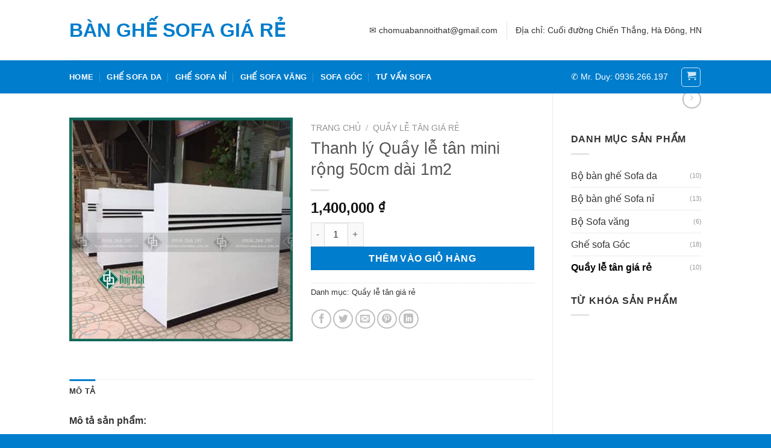

--- FILE ---
content_type: text/html; charset=UTF-8
request_url: https://banghesofagiare.com/san-pham/thanh-ly-quay-le-tan-mini-rong-50cm-dai-1m2
body_size: 20643
content:
<!DOCTYPE html>
<html lang="vi" class="loading-site no-js">
<head>
	<meta charset="UTF-8" />
	<link rel="profile" href="https://gmpg.org/xfn/11" />
	<link rel="pingback" href="https://banghesofagiare.com/xmlrpc.php" />

	<script>(function(html){html.className = html.className.replace(/\bno-js\b/,'js')})(document.documentElement);</script>
<meta name='robots' content='index, follow, max-image-preview:large, max-snippet:-1, max-video-preview:-1' />
	<style>img:is([sizes="auto" i], [sizes^="auto," i]) { contain-intrinsic-size: 3000px 1500px }</style>
	<meta name="viewport" content="width=device-width, initial-scale=1" />
	<!-- This site is optimized with the Yoast SEO plugin v26.8 - https://yoast.com/product/yoast-seo-wordpress/ -->
	<title>Thanh lý Quầy lễ tân mini rộng 50cm dài 1m2</title>
	<link rel="canonical" href="https://banghesofagiare.com/san-pham/thanh-ly-quay-le-tan-mini-rong-50cm-dai-1m2" />
	<meta property="og:locale" content="vi_VN" />
	<meta property="og:type" content="article" />
	<meta property="og:title" content="Thanh lý Quầy lễ tân mini rộng 50cm dài 1m2" />
	<meta property="og:description" content="Mô tả sản phẩm: Mặt bàn quầy hình chữ nhật. Kích thước: chiều dài 1,2m, rộng 50cm Màu sắc: Màu trắng Quầy lễ tân chống nước chống mối mọt cực tốt, phù hợp với các văn phòng." />
	<meta property="og:url" content="https://banghesofagiare.com/san-pham/thanh-ly-quay-le-tan-mini-rong-50cm-dai-1m2" />
	<meta property="og:site_name" content="Bàn ghế sofa giá rẻ" />
	<meta property="article:modified_time" content="2021-06-25T09:04:46+00:00" />
	<meta property="og:image" content="https://banghesofagiare.com/wp-content/uploads/2021/06/3g-600x600-1.jpg" />
	<meta property="og:image:width" content="600" />
	<meta property="og:image:height" content="600" />
	<meta property="og:image:type" content="image/jpeg" />
	<meta name="twitter:card" content="summary_large_image" />
	<script type="application/ld+json" class="yoast-schema-graph">{"@context":"https://schema.org","@graph":[{"@type":"WebPage","@id":"https://banghesofagiare.com/san-pham/thanh-ly-quay-le-tan-mini-rong-50cm-dai-1m2","url":"https://banghesofagiare.com/san-pham/thanh-ly-quay-le-tan-mini-rong-50cm-dai-1m2","name":"Thanh lý Quầy lễ tân mini rộng 50cm dài 1m2","isPartOf":{"@id":"https://banghesofagiare.com/#website"},"primaryImageOfPage":{"@id":"https://banghesofagiare.com/san-pham/thanh-ly-quay-le-tan-mini-rong-50cm-dai-1m2#primaryimage"},"image":{"@id":"https://banghesofagiare.com/san-pham/thanh-ly-quay-le-tan-mini-rong-50cm-dai-1m2#primaryimage"},"thumbnailUrl":"https://banghesofagiare.com/wp-content/uploads/2021/06/3g-600x600-1.jpg","datePublished":"2021-06-25T09:03:26+00:00","dateModified":"2021-06-25T09:04:46+00:00","breadcrumb":{"@id":"https://banghesofagiare.com/san-pham/thanh-ly-quay-le-tan-mini-rong-50cm-dai-1m2#breadcrumb"},"inLanguage":"vi","potentialAction":[{"@type":"ReadAction","target":["https://banghesofagiare.com/san-pham/thanh-ly-quay-le-tan-mini-rong-50cm-dai-1m2"]}]},{"@type":"ImageObject","inLanguage":"vi","@id":"https://banghesofagiare.com/san-pham/thanh-ly-quay-le-tan-mini-rong-50cm-dai-1m2#primaryimage","url":"https://banghesofagiare.com/wp-content/uploads/2021/06/3g-600x600-1.jpg","contentUrl":"https://banghesofagiare.com/wp-content/uploads/2021/06/3g-600x600-1.jpg","width":600,"height":600},{"@type":"BreadcrumbList","@id":"https://banghesofagiare.com/san-pham/thanh-ly-quay-le-tan-mini-rong-50cm-dai-1m2#breadcrumb","itemListElement":[{"@type":"ListItem","position":1,"name":"Trang chủ","item":"https://banghesofagiare.com/"},{"@type":"ListItem","position":2,"name":"Shop","item":"https://banghesofagiare.com/shop"},{"@type":"ListItem","position":3,"name":"Thanh lý Quầy lễ tân mini rộng 50cm dài 1m2"}]},{"@type":"WebSite","@id":"https://banghesofagiare.com/#website","url":"https://banghesofagiare.com/","name":"Bàn ghế sofa giá rẻ","description":"","potentialAction":[{"@type":"SearchAction","target":{"@type":"EntryPoint","urlTemplate":"https://banghesofagiare.com/?s={search_term_string}"},"query-input":{"@type":"PropertyValueSpecification","valueRequired":true,"valueName":"search_term_string"}}],"inLanguage":"vi"}]}</script>
	<!-- / Yoast SEO plugin. -->


<link rel='prefetch' href='https://banghesofagiare.com/wp-content/themes/flatsome/assets/js/flatsome.js?ver=8e60d746741250b4dd4e' />
<link rel='prefetch' href='https://banghesofagiare.com/wp-content/themes/flatsome/assets/js/chunk.slider.js?ver=3.19.6' />
<link rel='prefetch' href='https://banghesofagiare.com/wp-content/themes/flatsome/assets/js/chunk.popups.js?ver=3.19.6' />
<link rel='prefetch' href='https://banghesofagiare.com/wp-content/themes/flatsome/assets/js/chunk.tooltips.js?ver=3.19.6' />
<link rel='prefetch' href='https://banghesofagiare.com/wp-content/themes/flatsome/assets/js/woocommerce.js?ver=dd6035ce106022a74757' />
<link rel="alternate" type="application/rss+xml" title="Dòng thông tin Bàn ghế sofa giá rẻ &raquo;" href="https://banghesofagiare.com/feed" />
<link rel="alternate" type="application/rss+xml" title="Bàn ghế sofa giá rẻ &raquo; Dòng bình luận" href="https://banghesofagiare.com/comments/feed" />
<script type="text/javascript">
/* <![CDATA[ */
window._wpemojiSettings = {"baseUrl":"https:\/\/s.w.org\/images\/core\/emoji\/16.0.1\/72x72\/","ext":".png","svgUrl":"https:\/\/s.w.org\/images\/core\/emoji\/16.0.1\/svg\/","svgExt":".svg","source":{"concatemoji":"https:\/\/banghesofagiare.com\/wp-includes\/js\/wp-emoji-release.min.js?ver=6.8.3"}};
/*! This file is auto-generated */
!function(s,n){var o,i,e;function c(e){try{var t={supportTests:e,timestamp:(new Date).valueOf()};sessionStorage.setItem(o,JSON.stringify(t))}catch(e){}}function p(e,t,n){e.clearRect(0,0,e.canvas.width,e.canvas.height),e.fillText(t,0,0);var t=new Uint32Array(e.getImageData(0,0,e.canvas.width,e.canvas.height).data),a=(e.clearRect(0,0,e.canvas.width,e.canvas.height),e.fillText(n,0,0),new Uint32Array(e.getImageData(0,0,e.canvas.width,e.canvas.height).data));return t.every(function(e,t){return e===a[t]})}function u(e,t){e.clearRect(0,0,e.canvas.width,e.canvas.height),e.fillText(t,0,0);for(var n=e.getImageData(16,16,1,1),a=0;a<n.data.length;a++)if(0!==n.data[a])return!1;return!0}function f(e,t,n,a){switch(t){case"flag":return n(e,"\ud83c\udff3\ufe0f\u200d\u26a7\ufe0f","\ud83c\udff3\ufe0f\u200b\u26a7\ufe0f")?!1:!n(e,"\ud83c\udde8\ud83c\uddf6","\ud83c\udde8\u200b\ud83c\uddf6")&&!n(e,"\ud83c\udff4\udb40\udc67\udb40\udc62\udb40\udc65\udb40\udc6e\udb40\udc67\udb40\udc7f","\ud83c\udff4\u200b\udb40\udc67\u200b\udb40\udc62\u200b\udb40\udc65\u200b\udb40\udc6e\u200b\udb40\udc67\u200b\udb40\udc7f");case"emoji":return!a(e,"\ud83e\udedf")}return!1}function g(e,t,n,a){var r="undefined"!=typeof WorkerGlobalScope&&self instanceof WorkerGlobalScope?new OffscreenCanvas(300,150):s.createElement("canvas"),o=r.getContext("2d",{willReadFrequently:!0}),i=(o.textBaseline="top",o.font="600 32px Arial",{});return e.forEach(function(e){i[e]=t(o,e,n,a)}),i}function t(e){var t=s.createElement("script");t.src=e,t.defer=!0,s.head.appendChild(t)}"undefined"!=typeof Promise&&(o="wpEmojiSettingsSupports",i=["flag","emoji"],n.supports={everything:!0,everythingExceptFlag:!0},e=new Promise(function(e){s.addEventListener("DOMContentLoaded",e,{once:!0})}),new Promise(function(t){var n=function(){try{var e=JSON.parse(sessionStorage.getItem(o));if("object"==typeof e&&"number"==typeof e.timestamp&&(new Date).valueOf()<e.timestamp+604800&&"object"==typeof e.supportTests)return e.supportTests}catch(e){}return null}();if(!n){if("undefined"!=typeof Worker&&"undefined"!=typeof OffscreenCanvas&&"undefined"!=typeof URL&&URL.createObjectURL&&"undefined"!=typeof Blob)try{var e="postMessage("+g.toString()+"("+[JSON.stringify(i),f.toString(),p.toString(),u.toString()].join(",")+"));",a=new Blob([e],{type:"text/javascript"}),r=new Worker(URL.createObjectURL(a),{name:"wpTestEmojiSupports"});return void(r.onmessage=function(e){c(n=e.data),r.terminate(),t(n)})}catch(e){}c(n=g(i,f,p,u))}t(n)}).then(function(e){for(var t in e)n.supports[t]=e[t],n.supports.everything=n.supports.everything&&n.supports[t],"flag"!==t&&(n.supports.everythingExceptFlag=n.supports.everythingExceptFlag&&n.supports[t]);n.supports.everythingExceptFlag=n.supports.everythingExceptFlag&&!n.supports.flag,n.DOMReady=!1,n.readyCallback=function(){n.DOMReady=!0}}).then(function(){return e}).then(function(){var e;n.supports.everything||(n.readyCallback(),(e=n.source||{}).concatemoji?t(e.concatemoji):e.wpemoji&&e.twemoji&&(t(e.twemoji),t(e.wpemoji)))}))}((window,document),window._wpemojiSettings);
/* ]]> */
</script>
<style id='wp-emoji-styles-inline-css' type='text/css'>

	img.wp-smiley, img.emoji {
		display: inline !important;
		border: none !important;
		box-shadow: none !important;
		height: 1em !important;
		width: 1em !important;
		margin: 0 0.07em !important;
		vertical-align: -0.1em !important;
		background: none !important;
		padding: 0 !important;
	}
</style>
<style id='wp-block-library-inline-css' type='text/css'>
:root{--wp-admin-theme-color:#007cba;--wp-admin-theme-color--rgb:0,124,186;--wp-admin-theme-color-darker-10:#006ba1;--wp-admin-theme-color-darker-10--rgb:0,107,161;--wp-admin-theme-color-darker-20:#005a87;--wp-admin-theme-color-darker-20--rgb:0,90,135;--wp-admin-border-width-focus:2px;--wp-block-synced-color:#7a00df;--wp-block-synced-color--rgb:122,0,223;--wp-bound-block-color:var(--wp-block-synced-color)}@media (min-resolution:192dpi){:root{--wp-admin-border-width-focus:1.5px}}.wp-element-button{cursor:pointer}:root{--wp--preset--font-size--normal:16px;--wp--preset--font-size--huge:42px}:root .has-very-light-gray-background-color{background-color:#eee}:root .has-very-dark-gray-background-color{background-color:#313131}:root .has-very-light-gray-color{color:#eee}:root .has-very-dark-gray-color{color:#313131}:root .has-vivid-green-cyan-to-vivid-cyan-blue-gradient-background{background:linear-gradient(135deg,#00d084,#0693e3)}:root .has-purple-crush-gradient-background{background:linear-gradient(135deg,#34e2e4,#4721fb 50%,#ab1dfe)}:root .has-hazy-dawn-gradient-background{background:linear-gradient(135deg,#faaca8,#dad0ec)}:root .has-subdued-olive-gradient-background{background:linear-gradient(135deg,#fafae1,#67a671)}:root .has-atomic-cream-gradient-background{background:linear-gradient(135deg,#fdd79a,#004a59)}:root .has-nightshade-gradient-background{background:linear-gradient(135deg,#330968,#31cdcf)}:root .has-midnight-gradient-background{background:linear-gradient(135deg,#020381,#2874fc)}.has-regular-font-size{font-size:1em}.has-larger-font-size{font-size:2.625em}.has-normal-font-size{font-size:var(--wp--preset--font-size--normal)}.has-huge-font-size{font-size:var(--wp--preset--font-size--huge)}.has-text-align-center{text-align:center}.has-text-align-left{text-align:left}.has-text-align-right{text-align:right}#end-resizable-editor-section{display:none}.aligncenter{clear:both}.items-justified-left{justify-content:flex-start}.items-justified-center{justify-content:center}.items-justified-right{justify-content:flex-end}.items-justified-space-between{justify-content:space-between}.screen-reader-text{border:0;clip-path:inset(50%);height:1px;margin:-1px;overflow:hidden;padding:0;position:absolute;width:1px;word-wrap:normal!important}.screen-reader-text:focus{background-color:#ddd;clip-path:none;color:#444;display:block;font-size:1em;height:auto;left:5px;line-height:normal;padding:15px 23px 14px;text-decoration:none;top:5px;width:auto;z-index:100000}html :where(.has-border-color){border-style:solid}html :where([style*=border-top-color]){border-top-style:solid}html :where([style*=border-right-color]){border-right-style:solid}html :where([style*=border-bottom-color]){border-bottom-style:solid}html :where([style*=border-left-color]){border-left-style:solid}html :where([style*=border-width]){border-style:solid}html :where([style*=border-top-width]){border-top-style:solid}html :where([style*=border-right-width]){border-right-style:solid}html :where([style*=border-bottom-width]){border-bottom-style:solid}html :where([style*=border-left-width]){border-left-style:solid}html :where(img[class*=wp-image-]){height:auto;max-width:100%}:where(figure){margin:0 0 1em}html :where(.is-position-sticky){--wp-admin--admin-bar--position-offset:var(--wp-admin--admin-bar--height,0px)}@media screen and (max-width:600px){html :where(.is-position-sticky){--wp-admin--admin-bar--position-offset:0px}}
</style>
<link rel='stylesheet' id='photoswipe-css' href='https://banghesofagiare.com/wp-content/plugins/woocommerce/assets/css/photoswipe/photoswipe.min.css?ver=10.4.3' type='text/css' media='all' />
<link rel='stylesheet' id='photoswipe-default-skin-css' href='https://banghesofagiare.com/wp-content/plugins/woocommerce/assets/css/photoswipe/default-skin/default-skin.min.css?ver=10.4.3' type='text/css' media='all' />
<style id='woocommerce-inline-inline-css' type='text/css'>
.woocommerce form .form-row .required { visibility: visible; }
</style>
<link rel='stylesheet' id='flatsome-main-css' href='https://banghesofagiare.com/wp-content/themes/flatsome/assets/css/flatsome.css?ver=3.19.6' type='text/css' media='all' />
<style id='flatsome-main-inline-css' type='text/css'>
@font-face {
				font-family: "fl-icons";
				font-display: block;
				src: url(https://banghesofagiare.com/wp-content/themes/flatsome/assets/css/icons/fl-icons.eot?v=3.19.6);
				src:
					url(https://banghesofagiare.com/wp-content/themes/flatsome/assets/css/icons/fl-icons.eot#iefix?v=3.19.6) format("embedded-opentype"),
					url(https://banghesofagiare.com/wp-content/themes/flatsome/assets/css/icons/fl-icons.woff2?v=3.19.6) format("woff2"),
					url(https://banghesofagiare.com/wp-content/themes/flatsome/assets/css/icons/fl-icons.ttf?v=3.19.6) format("truetype"),
					url(https://banghesofagiare.com/wp-content/themes/flatsome/assets/css/icons/fl-icons.woff?v=3.19.6) format("woff"),
					url(https://banghesofagiare.com/wp-content/themes/flatsome/assets/css/icons/fl-icons.svg?v=3.19.6#fl-icons) format("svg");
			}
</style>
<link rel='stylesheet' id='flatsome-shop-css' href='https://banghesofagiare.com/wp-content/themes/flatsome/assets/css/flatsome-shop.css?ver=3.19.6' type='text/css' media='all' />
<link rel='stylesheet' id='flatsome-style-css' href='https://banghesofagiare.com/wp-content/themes/flatsome-child/style.css?ver=3.0' type='text/css' media='all' />
<script type="text/javascript" src="https://banghesofagiare.com/wp-includes/js/jquery/jquery.min.js?ver=3.7.1" id="jquery-core-js"></script>
<script type="text/javascript" src="https://banghesofagiare.com/wp-includes/js/jquery/jquery-migrate.min.js?ver=3.4.1" id="jquery-migrate-js"></script>
<script type="text/javascript" src="https://banghesofagiare.com/wp-content/plugins/woocommerce/assets/js/jquery-blockui/jquery.blockUI.min.js?ver=2.7.0-wc.10.4.3" id="wc-jquery-blockui-js" data-wp-strategy="defer"></script>
<script type="text/javascript" id="wc-add-to-cart-js-extra">
/* <![CDATA[ */
var wc_add_to_cart_params = {"ajax_url":"\/wp-admin\/admin-ajax.php","wc_ajax_url":"\/?wc-ajax=%%endpoint%%","i18n_view_cart":"Xem gi\u1ecf h\u00e0ng","cart_url":"https:\/\/banghesofagiare.com\/cart","is_cart":"","cart_redirect_after_add":"yes"};
/* ]]> */
</script>
<script type="text/javascript" src="https://banghesofagiare.com/wp-content/plugins/woocommerce/assets/js/frontend/add-to-cart.min.js?ver=10.4.3" id="wc-add-to-cart-js" defer="defer" data-wp-strategy="defer"></script>
<script type="text/javascript" src="https://banghesofagiare.com/wp-content/plugins/woocommerce/assets/js/photoswipe/photoswipe.min.js?ver=4.1.1-wc.10.4.3" id="wc-photoswipe-js" defer="defer" data-wp-strategy="defer"></script>
<script type="text/javascript" src="https://banghesofagiare.com/wp-content/plugins/woocommerce/assets/js/photoswipe/photoswipe-ui-default.min.js?ver=4.1.1-wc.10.4.3" id="wc-photoswipe-ui-default-js" defer="defer" data-wp-strategy="defer"></script>
<script type="text/javascript" id="wc-single-product-js-extra">
/* <![CDATA[ */
var wc_single_product_params = {"i18n_required_rating_text":"Vui l\u00f2ng ch\u1ecdn m\u1ed9t m\u1ee9c \u0111\u00e1nh gi\u00e1","i18n_rating_options":["1 tr\u00ean 5 sao","2 tr\u00ean 5 sao","3 tr\u00ean 5 sao","4 tr\u00ean 5 sao","5 tr\u00ean 5 sao"],"i18n_product_gallery_trigger_text":"Xem th\u01b0 vi\u1ec7n \u1ea3nh to\u00e0n m\u00e0n h\u00ecnh","review_rating_required":"yes","flexslider":{"rtl":false,"animation":"slide","smoothHeight":true,"directionNav":false,"controlNav":"thumbnails","slideshow":false,"animationSpeed":500,"animationLoop":false,"allowOneSlide":false},"zoom_enabled":"","zoom_options":[],"photoswipe_enabled":"1","photoswipe_options":{"shareEl":false,"closeOnScroll":false,"history":false,"hideAnimationDuration":0,"showAnimationDuration":0},"flexslider_enabled":""};
/* ]]> */
</script>
<script type="text/javascript" src="https://banghesofagiare.com/wp-content/plugins/woocommerce/assets/js/frontend/single-product.min.js?ver=10.4.3" id="wc-single-product-js" defer="defer" data-wp-strategy="defer"></script>
<script type="text/javascript" src="https://banghesofagiare.com/wp-content/plugins/woocommerce/assets/js/js-cookie/js.cookie.min.js?ver=2.1.4-wc.10.4.3" id="wc-js-cookie-js" data-wp-strategy="defer"></script>
<link rel="https://api.w.org/" href="https://banghesofagiare.com/wp-json/" /><link rel="alternate" title="JSON" type="application/json" href="https://banghesofagiare.com/wp-json/wp/v2/product/1884" /><link rel="EditURI" type="application/rsd+xml" title="RSD" href="https://banghesofagiare.com/xmlrpc.php?rsd" />
<meta name="generator" content="WordPress 6.8.3" />
<meta name="generator" content="WooCommerce 10.4.3" />
<link rel='shortlink' href='https://banghesofagiare.com/?p=1884' />
<link rel="alternate" title="oNhúng (JSON)" type="application/json+oembed" href="https://banghesofagiare.com/wp-json/oembed/1.0/embed?url=https%3A%2F%2Fbanghesofagiare.com%2Fsan-pham%2Fthanh-ly-quay-le-tan-mini-rong-50cm-dai-1m2" />
<link rel="alternate" title="oNhúng (XML)" type="text/xml+oembed" href="https://banghesofagiare.com/wp-json/oembed/1.0/embed?url=https%3A%2F%2Fbanghesofagiare.com%2Fsan-pham%2Fthanh-ly-quay-le-tan-mini-rong-50cm-dai-1m2&#038;format=xml" />
<link rel="preload" href="https://banghesofagiare.com/wp-content/themes/flatsome/assets/css/icons/fl-icons.woff2" as="font" type="font/ttf" crossorigin>
<link rel="preload" href="https://banghesofagiare.com/wp-includes/js/jquery/jquery.js?ver=1.12.4-wp" as="script">
<!-- Global site tag (gtag.js) - Google Analytics -->
<script async src="https://www.googletagmanager.com/gtag/js?id=UA-124230041-1"></script>
<script>
  window.dataLayer = window.dataLayer || [];
  function gtag(){dataLayer.push(arguments);}
  gtag('js', new Date());

  gtag('config', 'UA-124230041-1');
</script>
	<noscript><style>.woocommerce-product-gallery{ opacity: 1 !important; }</style></noscript>
	<style id="custom-css" type="text/css">:root {--primary-color: #007dcc;--fs-color-primary: #007dcc;--fs-color-secondary: #d26e4b;--fs-color-success: #7a9c59;--fs-color-alert: #b20000;--fs-experimental-link-color: #333333;--fs-experimental-link-color-hover: #111;}.tooltipster-base {--tooltip-color: #fff;--tooltip-bg-color: #000;}.off-canvas-right .mfp-content, .off-canvas-left .mfp-content {--drawer-width: 300px;}.off-canvas .mfp-content.off-canvas-cart {--drawer-width: 360px;}.header-main{height: 100px}#logo img{max-height: 100px}#logo{width:385px;}.header-bottom{min-height: 55px}.header-top{min-height: 30px}.transparent .header-main{height: 90px}.transparent #logo img{max-height: 90px}.has-transparent + .page-title:first-of-type,.has-transparent + #main > .page-title,.has-transparent + #main > div > .page-title,.has-transparent + #main .page-header-wrapper:first-of-type .page-title{padding-top: 140px;}.header.show-on-scroll,.stuck .header-main{height:70px!important}.stuck #logo img{max-height: 70px!important}.header-bg-color {background-color: rgba(255,255,255,0.9)}.header-bottom {background-color: #007dcc}.header-main .nav > li > a{line-height: 16px }.header-bottom-nav > li > a{line-height: 16px }@media (max-width: 549px) {.header-main{height: 70px}#logo img{max-height: 70px}}body{color: #333333}body{font-size: 100%;}@media screen and (max-width: 549px){body{font-size: 100%;}}body{font-family: -apple-system, BlinkMacSystemFont, "Segoe UI", Roboto, Oxygen-Sans, Ubuntu, Cantarell, "Helvetica Neue", sans-serif;}body {font-weight: 400;font-style: normal;}.nav > li > a {font-family: -apple-system, BlinkMacSystemFont, "Segoe UI", Roboto, Oxygen-Sans, Ubuntu, Cantarell, "Helvetica Neue", sans-serif;}.mobile-sidebar-levels-2 .nav > li > ul > li > a {font-family: -apple-system, BlinkMacSystemFont, "Segoe UI", Roboto, Oxygen-Sans, Ubuntu, Cantarell, "Helvetica Neue", sans-serif;}.nav > li > a,.mobile-sidebar-levels-2 .nav > li > ul > li > a {font-weight: 700;font-style: normal;}h1,h2,h3,h4,h5,h6,.heading-font, .off-canvas-center .nav-sidebar.nav-vertical > li > a{font-family: -apple-system, BlinkMacSystemFont, "Segoe UI", Roboto, Oxygen-Sans, Ubuntu, Cantarell, "Helvetica Neue", sans-serif;}h1,h2,h3,h4,h5,h6,.heading-font,.banner h1,.banner h2 {font-weight: 400;font-style: normal;}.alt-font{font-family: -apple-system, BlinkMacSystemFont, "Segoe UI", Roboto, Oxygen-Sans, Ubuntu, Cantarell, "Helvetica Neue", sans-serif;}.alt-font {font-weight: 400!important;font-style: normal!important;}.header:not(.transparent) .header-nav-main.nav > li > a {color: #165e11;}.header:not(.transparent) .header-nav-main.nav > li > a:hover,.header:not(.transparent) .header-nav-main.nav > li.active > a,.header:not(.transparent) .header-nav-main.nav > li.current > a,.header:not(.transparent) .header-nav-main.nav > li > a.active,.header:not(.transparent) .header-nav-main.nav > li > a.current{color: #24a726;}.header-nav-main.nav-line-bottom > li > a:before,.header-nav-main.nav-line-grow > li > a:before,.header-nav-main.nav-line > li > a:before,.header-nav-main.nav-box > li > a:hover,.header-nav-main.nav-box > li.active > a,.header-nav-main.nav-pills > li > a:hover,.header-nav-main.nav-pills > li.active > a{color:#FFF!important;background-color: #24a726;}.header:not(.transparent) .header-bottom-nav.nav > li > a{color: #ffffff;}.header:not(.transparent) .header-bottom-nav.nav > li > a:hover,.header:not(.transparent) .header-bottom-nav.nav > li.active > a,.header:not(.transparent) .header-bottom-nav.nav > li.current > a,.header:not(.transparent) .header-bottom-nav.nav > li > a.active,.header:not(.transparent) .header-bottom-nav.nav > li > a.current{color: #97e95c;}.header-bottom-nav.nav-line-bottom > li > a:before,.header-bottom-nav.nav-line-grow > li > a:before,.header-bottom-nav.nav-line > li > a:before,.header-bottom-nav.nav-box > li > a:hover,.header-bottom-nav.nav-box > li.active > a,.header-bottom-nav.nav-pills > li > a:hover,.header-bottom-nav.nav-pills > li.active > a{color:#FFF!important;background-color: #97e95c;}.current .breadcrumb-step, [data-icon-label]:after, .button#place_order,.button.checkout,.checkout-button,.single_add_to_cart_button.button, .sticky-add-to-cart-select-options-button{background-color: #007dcc!important }.shop-page-title.featured-title .title-bg{ background-image: url(https://banghesofagiare.com/wp-content/uploads/2021/06/3g-600x600-1.jpg)!important;}@media screen and (min-width: 550px){.products .box-vertical .box-image{min-width: 300px!important;width: 300px!important;}}.footer-1{background-color: #007dcc}.footer-2{background-color: #186d58}.absolute-footer, html{background-color: #007dcc}.nav-vertical-fly-out > li + li {border-top-width: 1px; border-top-style: solid;}.label-new.menu-item > a:after{content:"Mới";}.label-hot.menu-item > a:after{content:"Nổi bật";}.label-sale.menu-item > a:after{content:"Giảm giá";}.label-popular.menu-item > a:after{content:"Phổ biến";}</style><style id="kirki-inline-styles"></style></head>

<body data-rsssl=1 class="wp-singular product-template-default single single-product postid-1884 wp-theme-flatsome wp-child-theme-flatsome-child theme-flatsome woocommerce woocommerce-page woocommerce-no-js lightbox nav-dropdown-has-arrow nav-dropdown-has-shadow nav-dropdown-has-border">


<a class="skip-link screen-reader-text" href="#main">Bỏ qua nội dung</a>

<div id="wrapper">

	
	<header id="header" class="header has-sticky sticky-jump">
		<div class="header-wrapper">
			<div id="masthead" class="header-main hide-for-sticky">
      <div class="header-inner flex-row container logo-left medium-logo-center" role="navigation">

          <!-- Logo -->
          <div id="logo" class="flex-col logo">
            
<!-- Header logo -->
<a href="https://banghesofagiare.com/" title="Bàn ghế sofa giá rẻ" rel="home">
		Bàn ghế sofa giá rẻ</a>
          </div>

          <!-- Mobile Left Elements -->
          <div class="flex-col show-for-medium flex-left">
            <ul class="mobile-nav nav nav-left ">
              <li class="nav-icon has-icon">
  		<a href="#" data-open="#main-menu" data-pos="left" data-bg="main-menu-overlay" data-color="" class="is-small" aria-label="Menu" aria-controls="main-menu" aria-expanded="false">

		  <i class="icon-menu" ></i>
		  		</a>
	</li>
            </ul>
          </div>

          <!-- Left Elements -->
          <div class="flex-col hide-for-medium flex-left
            flex-grow">
            <ul class="header-nav header-nav-main nav nav-left  nav-uppercase" >
                          </ul>
          </div>

          <!-- Right Elements -->
          <div class="flex-col hide-for-medium flex-right">
            <ul class="header-nav header-nav-main nav nav-right  nav-uppercase">
              <li class="html custom html_topbar_right">✉ chomuabannoithat@gmail.com</li><li class="header-divider"></li><li class="html custom html_top_right_text">Địa chỉ: Cuối đường Chiến Thắng, Hà Đông, HN</li>            </ul>
          </div>

          <!-- Mobile Right Elements -->
          <div class="flex-col show-for-medium flex-right">
            <ul class="mobile-nav nav nav-right ">
              <li class="cart-item has-icon">

<div class="header-button">
		<a href="https://banghesofagiare.com/cart" class="header-cart-link icon button round is-outline is-small off-canvas-toggle nav-top-link" title="Giỏ hàng" data-open="#cart-popup" data-class="off-canvas-cart" data-pos="right" >

    <i class="icon-shopping-cart"
    data-icon-label="0">
  </i>
  </a>
</div>

  <!-- Cart Sidebar Popup -->
  <div id="cart-popup" class="mfp-hide">
  <div class="cart-popup-inner inner-padding cart-popup-inner--sticky">
      <div class="cart-popup-title text-center">
          <span class="heading-font uppercase">Giỏ hàng</span>
          <div class="is-divider"></div>
      </div>
	  <div class="widget_shopping_cart">
		  <div class="widget_shopping_cart_content">
			  

	<div class="ux-mini-cart-empty flex flex-row-col text-center pt pb">
				<div class="ux-mini-cart-empty-icon">
			<svg xmlns="http://www.w3.org/2000/svg" viewBox="0 0 17 19" style="opacity:.1;height:80px;">
				<path d="M8.5 0C6.7 0 5.3 1.2 5.3 2.7v2H2.1c-.3 0-.6.3-.7.7L0 18.2c0 .4.2.8.6.8h15.7c.4 0 .7-.3.7-.7v-.1L15.6 5.4c0-.3-.3-.6-.7-.6h-3.2v-2c0-1.6-1.4-2.8-3.2-2.8zM6.7 2.7c0-.8.8-1.4 1.8-1.4s1.8.6 1.8 1.4v2H6.7v-2zm7.5 3.4 1.3 11.5h-14L2.8 6.1h2.5v1.4c0 .4.3.7.7.7.4 0 .7-.3.7-.7V6.1h3.5v1.4c0 .4.3.7.7.7s.7-.3.7-.7V6.1h2.6z" fill-rule="evenodd" clip-rule="evenodd" fill="currentColor"></path>
			</svg>
		</div>
				<p class="woocommerce-mini-cart__empty-message empty">Chưa có sản phẩm trong giỏ hàng.</p>
					<p class="return-to-shop">
				<a class="button primary wc-backward" href="https://banghesofagiare.com/shop">
					Quay trở lại cửa hàng				</a>
			</p>
				</div>


		  </div>
	  </div>
               </div>
  </div>

</li>
            </ul>
          </div>

      </div>

            <div class="container"><div class="top-divider full-width"></div></div>
      </div>
<div id="wide-nav" class="header-bottom wide-nav nav-dark hide-for-medium">
    <div class="flex-row container">

                        <div class="flex-col hide-for-medium flex-left">
                <ul class="nav header-nav header-bottom-nav nav-left  nav-divided nav-uppercase">
                    <li id="menu-item-418" class="menu-item menu-item-type-post_type menu-item-object-page menu-item-home menu-item-418 menu-item-design-default"><a href="https://banghesofagiare.com/" class="nav-top-link">HOME</a></li>
<li id="menu-item-452" class="menu-item menu-item-type-custom menu-item-object-custom menu-item-452 menu-item-design-default"><a href="/danh-muc/bo-ban-ghe-sofa-da" class="nav-top-link">Ghế sofa da</a></li>
<li id="menu-item-453" class="menu-item menu-item-type-custom menu-item-object-custom menu-item-453 menu-item-design-default"><a href="/danh-muc/bo-ban-ghe-sofa-ni" class="nav-top-link">Ghế sofa nỉ</a></li>
<li id="menu-item-454" class="menu-item menu-item-type-custom menu-item-object-custom menu-item-454 menu-item-design-default"><a href="/danh-muc/bo-sofa-vang" class="nav-top-link">Ghế sofa văng</a></li>
<li id="menu-item-455" class="menu-item menu-item-type-custom menu-item-object-custom menu-item-455 menu-item-design-default"><a href="/danh-muc/ghe-sofa-goc" class="nav-top-link">Sofa góc</a></li>
<li id="menu-item-801" class="menu-item menu-item-type-taxonomy menu-item-object-category menu-item-801 menu-item-design-default"><a href="https://banghesofagiare.com/tin-tuc" class="nav-top-link">Tư vấn sofa</a></li>
                </ul>
            </div>
            
            
                        <div class="flex-col hide-for-medium flex-right flex-grow">
              <ul class="nav header-nav header-bottom-nav nav-right  nav-divided nav-uppercase">
                   <li class="html custom html_topbar_left">✆ Mr. Duy: 0936.266.197

</li><li class="cart-item has-icon has-dropdown">
<div class="header-button">
<a href="https://banghesofagiare.com/cart" class="header-cart-link icon button round is-outline is-small" title="Giỏ hàng" >


    <i class="icon-shopping-cart"
    data-icon-label="0">
  </i>
  </a>
</div>
 <ul class="nav-dropdown nav-dropdown-default">
    <li class="html widget_shopping_cart">
      <div class="widget_shopping_cart_content">
        

	<div class="ux-mini-cart-empty flex flex-row-col text-center pt pb">
				<div class="ux-mini-cart-empty-icon">
			<svg xmlns="http://www.w3.org/2000/svg" viewBox="0 0 17 19" style="opacity:.1;height:80px;">
				<path d="M8.5 0C6.7 0 5.3 1.2 5.3 2.7v2H2.1c-.3 0-.6.3-.7.7L0 18.2c0 .4.2.8.6.8h15.7c.4 0 .7-.3.7-.7v-.1L15.6 5.4c0-.3-.3-.6-.7-.6h-3.2v-2c0-1.6-1.4-2.8-3.2-2.8zM6.7 2.7c0-.8.8-1.4 1.8-1.4s1.8.6 1.8 1.4v2H6.7v-2zm7.5 3.4 1.3 11.5h-14L2.8 6.1h2.5v1.4c0 .4.3.7.7.7.4 0 .7-.3.7-.7V6.1h3.5v1.4c0 .4.3.7.7.7s.7-.3.7-.7V6.1h2.6z" fill-rule="evenodd" clip-rule="evenodd" fill="currentColor"></path>
			</svg>
		</div>
				<p class="woocommerce-mini-cart__empty-message empty">Chưa có sản phẩm trong giỏ hàng.</p>
					<p class="return-to-shop">
				<a class="button primary wc-backward" href="https://banghesofagiare.com/shop">
					Quay trở lại cửa hàng				</a>
			</p>
				</div>


      </div>
    </li>
     </ul>

</li>
              </ul>
            </div>
            
            
    </div>
</div>

<div class="header-bg-container fill"><div class="header-bg-image fill"></div><div class="header-bg-color fill"></div></div>		</div>
	</header>

	
	<main id="main" class="">

	<div class="shop-container">

		
			<div class="container">
	<div class="woocommerce-notices-wrapper"></div></div>
<div id="product-1884" class="product type-product post-1884 status-publish first instock product_cat-quay-le-tan-gia-re has-post-thumbnail shipping-taxable purchasable product-type-simple">
	<div class="row content-row row-divided row-large row-reverse">
	<div id="product-sidebar" class="col large-3 hide-for-medium shop-sidebar ">
		<div class="hide-for-off-canvas" style="width:100%"><ul class="next-prev-thumbs is-small nav-right text-right">         <li class="prod-dropdown has-dropdown">
               <a href="https://banghesofagiare.com/san-pham/thanh-ly-quay-le-tan-kt-dai-1m6-moi-100" rel="next" class="button icon is-outline circle">
                  <i class="icon-angle-right" ></i>              </a>
              <div class="nav-dropdown">
                  <a title="Thanh lý quầy lễ tân kt dài 1m6 mới 100%" href="https://banghesofagiare.com/san-pham/thanh-ly-quay-le-tan-kt-dai-1m6-moi-100">
                  <img width="100" height="100" src="https://banghesofagiare.com/wp-content/uploads/2021/06/QUAY-LE-TAN-600x600-1-100x100.jpg" class="attachment-woocommerce_gallery_thumbnail size-woocommerce_gallery_thumbnail wp-post-image" alt="" decoding="async" srcset="https://banghesofagiare.com/wp-content/uploads/2021/06/QUAY-LE-TAN-600x600-1-100x100.jpg 100w, https://banghesofagiare.com/wp-content/uploads/2021/06/QUAY-LE-TAN-600x600-1-300x300.jpg 300w, https://banghesofagiare.com/wp-content/uploads/2021/06/QUAY-LE-TAN-600x600-1-150x150.jpg 150w, https://banghesofagiare.com/wp-content/uploads/2021/06/QUAY-LE-TAN-600x600-1.jpg 600w" sizes="(max-width: 100px) 100vw, 100px" /></a>
              </div>
          </li>
      </ul></div><aside id="woocommerce_product_categories-3" class="widget woocommerce widget_product_categories"><span class="widget-title shop-sidebar">Danh mục sản phẩm</span><div class="is-divider small"></div><ul class="product-categories"><li class="cat-item cat-item-46"><a href="https://banghesofagiare.com/danh-muc/bo-ban-ghe-sofa-da">Bộ bàn ghế Sofa da</a> <span class="count">(10)</span></li>
<li class="cat-item cat-item-47"><a href="https://banghesofagiare.com/danh-muc/bo-ban-ghe-sofa-ni">Bộ bàn ghế Sofa nỉ</a> <span class="count">(13)</span></li>
<li class="cat-item cat-item-48"><a href="https://banghesofagiare.com/danh-muc/bo-sofa-vang">Bộ Sofa văng</a> <span class="count">(6)</span></li>
<li class="cat-item cat-item-49"><a href="https://banghesofagiare.com/danh-muc/ghe-sofa-goc">Ghế sofa Góc</a> <span class="count">(18)</span></li>
<li class="cat-item cat-item-50 current-cat"><a href="https://banghesofagiare.com/danh-muc/quay-le-tan-gia-re">Quầy lễ tân giá rẻ</a> <span class="count">(10)</span></li>
</ul></aside><aside id="woocommerce_product_tag_cloud-2" class="widget woocommerce widget_product_tag_cloud"><span class="widget-title shop-sidebar">Từ khóa sản phẩm</span><div class="is-divider small"></div><div class="tagcloud"></div></aside>	</div>

	<div class="col large-9">
		<div class="product-main">
		<div class="row">
			<div class="product-gallery col large-6">
								
<div class="product-images relative mb-half has-hover woocommerce-product-gallery woocommerce-product-gallery--with-images woocommerce-product-gallery--columns-4 images" data-columns="4">

  <div class="badge-container is-larger absolute left top z-1">

</div>

  <div class="image-tools absolute top show-on-hover right z-3">
      </div>

  <div class="woocommerce-product-gallery__wrapper product-gallery-slider slider slider-nav-small mb-half"
        data-flickity-options='{
                "cellAlign": "center",
                "wrapAround": true,
                "autoPlay": false,
                "prevNextButtons":true,
                "adaptiveHeight": true,
                "imagesLoaded": true,
                "lazyLoad": 1,
                "dragThreshold" : 15,
                "pageDots": false,
                "rightToLeft": false       }'>
    <div data-thumb="https://banghesofagiare.com/wp-content/uploads/2021/06/3g-600x600-1-100x100.jpg" data-thumb-alt="" class="woocommerce-product-gallery__image slide first"><a href="https://banghesofagiare.com/wp-content/uploads/2021/06/3g-600x600-1.jpg"><img width="600" height="600" src="https://banghesofagiare.com/wp-content/uploads/2021/06/3g-600x600-1.jpg" class="wp-post-image ux-skip-lazy" alt="" data-caption="" data-src="https://banghesofagiare.com/wp-content/uploads/2021/06/3g-600x600-1.jpg" data-large_image="https://banghesofagiare.com/wp-content/uploads/2021/06/3g-600x600-1.jpg" data-large_image_width="600" data-large_image_height="600" decoding="async" fetchpriority="high" srcset="https://banghesofagiare.com/wp-content/uploads/2021/06/3g-600x600-1.jpg 600w, https://banghesofagiare.com/wp-content/uploads/2021/06/3g-600x600-1-300x300.jpg 300w, https://banghesofagiare.com/wp-content/uploads/2021/06/3g-600x600-1-150x150.jpg 150w, https://banghesofagiare.com/wp-content/uploads/2021/06/3g-600x600-1-100x100.jpg 100w" sizes="(max-width: 600px) 100vw, 600px" /></a></div>  </div>

  <div class="image-tools absolute bottom left z-3">
        <a href="#product-zoom" class="zoom-button button is-outline circle icon tooltip hide-for-small" title="Phóng to">
      <i class="icon-expand" ></i>    </a>
   </div>
</div>

							</div>

			<div class="product-info summary entry-summary col col-fit product-summary">
				<nav class="woocommerce-breadcrumb breadcrumbs uppercase"><a href="https://banghesofagiare.com">Trang chủ</a> <span class="divider">&#47;</span> <a href="https://banghesofagiare.com/danh-muc/quay-le-tan-gia-re">Quầy lễ tân giá rẻ</a></nav><h1 class="product-title product_title entry-title">
	Thanh lý Quầy lễ tân mini rộng 50cm dài 1m2</h1>

	<div class="is-divider small"></div>
<ul class="next-prev-thumbs is-small show-for-medium">         <li class="prod-dropdown has-dropdown">
               <a href="https://banghesofagiare.com/san-pham/thanh-ly-quay-le-tan-kt-dai-1m6-moi-100" rel="next" class="button icon is-outline circle">
                  <i class="icon-angle-right" ></i>              </a>
              <div class="nav-dropdown">
                  <a title="Thanh lý quầy lễ tân kt dài 1m6 mới 100%" href="https://banghesofagiare.com/san-pham/thanh-ly-quay-le-tan-kt-dai-1m6-moi-100">
                  <img width="100" height="100" src="https://banghesofagiare.com/wp-content/uploads/2021/06/QUAY-LE-TAN-600x600-1-100x100.jpg" class="attachment-woocommerce_gallery_thumbnail size-woocommerce_gallery_thumbnail wp-post-image" alt="" decoding="async" srcset="https://banghesofagiare.com/wp-content/uploads/2021/06/QUAY-LE-TAN-600x600-1-100x100.jpg 100w, https://banghesofagiare.com/wp-content/uploads/2021/06/QUAY-LE-TAN-600x600-1-300x300.jpg 300w, https://banghesofagiare.com/wp-content/uploads/2021/06/QUAY-LE-TAN-600x600-1-150x150.jpg 150w, https://banghesofagiare.com/wp-content/uploads/2021/06/QUAY-LE-TAN-600x600-1.jpg 600w" sizes="(max-width: 100px) 100vw, 100px" /></a>
              </div>
          </li>
      </ul><div class="price-wrapper">
	<p class="price product-page-price ">
  <span class="woocommerce-Price-amount amount"><bdi>1,400,000&nbsp;<span class="woocommerce-Price-currencySymbol">&#8363;</span></bdi></span></p>
</div>
 
	
	<form class="cart" action="https://banghesofagiare.com/san-pham/thanh-ly-quay-le-tan-mini-rong-50cm-dai-1m2" method="post" enctype='multipart/form-data'>
		
			<div class="ux-quantity quantity buttons_added">
		<input type="button" value="-" class="ux-quantity__button ux-quantity__button--minus button minus is-form">				<label class="screen-reader-text" for="quantity_6974879b147be">Thanh lý Quầy lễ tân mini rộng 50cm dài 1m2 số lượng</label>
		<input
			type="number"
						id="quantity_6974879b147be"
			class="input-text qty text"
			name="quantity"
			value="1"
			aria-label="Số lượng sản phẩm"
			size="4"
			min="1"
			max=""
							step="1"
				placeholder=""
				inputmode="numeric"
				autocomplete="off"
					/>
				<input type="button" value="+" class="ux-quantity__button ux-quantity__button--plus button plus is-form">	</div>
	
		<button type="submit" name="add-to-cart" value="1884" class="single_add_to_cart_button button alt">Thêm vào giỏ hàng</button>

			</form>

	
<div class="product_meta">

	
	
	<span class="posted_in">Danh mục: <a href="https://banghesofagiare.com/danh-muc/quay-le-tan-gia-re" rel="tag">Quầy lễ tân giá rẻ</a></span>
	
	
</div>
<div class="social-icons share-icons share-row relative" ><a href="whatsapp://send?text=Thanh%20l%C3%BD%20Qu%E1%BA%A7y%20l%E1%BB%85%20t%C3%A2n%20mini%20r%E1%BB%99ng%2050cm%20d%C3%A0i%201m2 - https://banghesofagiare.com/san-pham/thanh-ly-quay-le-tan-mini-rong-50cm-dai-1m2" data-action="share/whatsapp/share" class="icon button circle is-outline tooltip whatsapp show-for-medium" title="Chia sẻ trên WhatsApp" aria-label="Chia sẻ trên WhatsApp" ><i class="icon-whatsapp" ></i></a><a href="https://www.facebook.com/sharer.php?u=https://banghesofagiare.com/san-pham/thanh-ly-quay-le-tan-mini-rong-50cm-dai-1m2" data-label="Facebook" onclick="window.open(this.href,this.title,'width=500,height=500,top=300px,left=300px'); return false;" target="_blank" class="icon button circle is-outline tooltip facebook" title="Chia sẻ trên Facebook" aria-label="Chia sẻ trên Facebook" rel="noopener nofollow" ><i class="icon-facebook" ></i></a><a href="https://twitter.com/share?url=https://banghesofagiare.com/san-pham/thanh-ly-quay-le-tan-mini-rong-50cm-dai-1m2" onclick="window.open(this.href,this.title,'width=500,height=500,top=300px,left=300px'); return false;" target="_blank" class="icon button circle is-outline tooltip twitter" title="Chia sẻ trên Twitter" aria-label="Chia sẻ trên Twitter" rel="noopener nofollow" ><i class="icon-twitter" ></i></a><a href="mailto:?subject=Thanh%20l%C3%BD%20Qu%E1%BA%A7y%20l%E1%BB%85%20t%C3%A2n%20mini%20r%E1%BB%99ng%2050cm%20d%C3%A0i%201m2&body=Xem%20n%C3%A0y%3A%20https%3A%2F%2Fbanghesofagiare.com%2Fsan-pham%2Fthanh-ly-quay-le-tan-mini-rong-50cm-dai-1m2" class="icon button circle is-outline tooltip email" title="Gửi email cho bạn bè" aria-label="Gửi email cho bạn bè" rel="nofollow" ><i class="icon-envelop" ></i></a><a href="https://pinterest.com/pin/create/button?url=https://banghesofagiare.com/san-pham/thanh-ly-quay-le-tan-mini-rong-50cm-dai-1m2&media=https://banghesofagiare.com/wp-content/uploads/2021/06/3g-600x600-1.jpg&description=Thanh%20l%C3%BD%20Qu%E1%BA%A7y%20l%E1%BB%85%20t%C3%A2n%20mini%20r%E1%BB%99ng%2050cm%20d%C3%A0i%201m2" onclick="window.open(this.href,this.title,'width=500,height=500,top=300px,left=300px'); return false;" target="_blank" class="icon button circle is-outline tooltip pinterest" title="Ghim trên Pinterest" aria-label="Ghim trên Pinterest" rel="noopener nofollow" ><i class="icon-pinterest" ></i></a><a href="https://www.linkedin.com/shareArticle?mini=true&url=https://banghesofagiare.com/san-pham/thanh-ly-quay-le-tan-mini-rong-50cm-dai-1m2&title=Thanh%20l%C3%BD%20Qu%E1%BA%A7y%20l%E1%BB%85%20t%C3%A2n%20mini%20r%E1%BB%99ng%2050cm%20d%C3%A0i%201m2" onclick="window.open(this.href,this.title,'width=500,height=500,top=300px,left=300px'); return false;" target="_blank" class="icon button circle is-outline tooltip linkedin" title="Chia sẻ trên LinkedIn" aria-label="Chia sẻ trên LinkedIn" rel="noopener nofollow" ><i class="icon-linkedin" ></i></a></div>
			</div>
		</div>
		</div>
		<div class="product-footer">
			
	<div class="woocommerce-tabs wc-tabs-wrapper container tabbed-content">
		<ul class="tabs wc-tabs product-tabs small-nav-collapse nav nav-uppercase nav-line nav-left" role="tablist">
							<li class="description_tab active" id="tab-title-description" role="presentation">
					<a href="#tab-description" role="tab" aria-selected="true" aria-controls="tab-description">
						Mô tả					</a>
				</li>
									</ul>
		<div class="tab-panels">
							<div class="woocommerce-Tabs-panel woocommerce-Tabs-panel--description panel entry-content active" id="tab-description" role="tabpanel" aria-labelledby="tab-title-description">
										

<p><strong>Mô tả sản phẩm:</strong></p>
<p>Mặt bàn quầy hình chữ nhật.</p>
<p>Kích thước: chiều dài 1,2m, rộng 50cm</p>
<p>Màu sắc: Màu trắng</p>
<p><a href="https://banghesofagiare.com/danh-muc/quay-le-tan-gia-re"><strong>Quầy lễ tân</strong></a> chống nước chống mối mọt cực tốt, phù hợp với các văn phòng.</p>
				</div>
							
					</div>
	</div>


	<div class="related related-products-wrapper product-section">

					<h3 class="product-section-title container-width product-section-title-related pt-half pb-half uppercase">
				Sản phẩm tương tự			</h3>
		

	
  
    <div class="row large-columns-4 medium-columns-3 small-columns-2 row-small" >
  
		<div class="product-small col has-hover product type-product post-1885 status-publish instock product_cat-quay-le-tan-gia-re has-post-thumbnail shipping-taxable purchasable product-type-simple">
	<div class="col-inner">
	
<div class="badge-container absolute left top z-1">

</div>
	<div class="product-small box ">
		<div class="box-image">
			<div class="image-fade_in_back">
				<a href="https://banghesofagiare.com/san-pham/thanh-ly-quay-le-tan-kt-dai-1m6-moi-100" aria-label="Thanh lý quầy lễ tân kt dài 1m6 mới 100%">
					<img width="300" height="300" src="https://banghesofagiare.com/wp-content/uploads/2021/06/QUAY-LE-TAN-600x600-1-300x300.jpg" class="attachment-woocommerce_thumbnail size-woocommerce_thumbnail" alt="Thanh lý quầy lễ tân kt dài 1m6 mới 100%" decoding="async" loading="lazy" srcset="https://banghesofagiare.com/wp-content/uploads/2021/06/QUAY-LE-TAN-600x600-1-300x300.jpg 300w, https://banghesofagiare.com/wp-content/uploads/2021/06/QUAY-LE-TAN-600x600-1-150x150.jpg 150w, https://banghesofagiare.com/wp-content/uploads/2021/06/QUAY-LE-TAN-600x600-1-100x100.jpg 100w, https://banghesofagiare.com/wp-content/uploads/2021/06/QUAY-LE-TAN-600x600-1.jpg 600w" sizes="auto, (max-width: 300px) 100vw, 300px" />				</a>
			</div>
			<div class="image-tools is-small top right show-on-hover">
							</div>
			<div class="image-tools is-small hide-for-small bottom left show-on-hover">
							</div>
			<div class="image-tools grid-tools text-center hide-for-small bottom hover-slide-in show-on-hover">
							</div>
					</div>

		<div class="box-text box-text-products">
			<div class="title-wrapper">		<p class="category uppercase is-smaller no-text-overflow product-cat op-7">
			Quầy lễ tân giá rẻ		</p>
	<p class="name product-title woocommerce-loop-product__title"><a href="https://banghesofagiare.com/san-pham/thanh-ly-quay-le-tan-kt-dai-1m6-moi-100" class="woocommerce-LoopProduct-link woocommerce-loop-product__link">Thanh lý quầy lễ tân kt dài 1m6 mới 100%</a></p></div><div class="price-wrapper">
	<span class="price"><span class="woocommerce-Price-amount amount"><bdi>2,800,000&nbsp;<span class="woocommerce-Price-currencySymbol">&#8363;</span></bdi></span></span>
</div>		</div>
	</div>
		</div>
</div><div class="product-small col has-hover product type-product post-1877 status-publish instock product_cat-quay-le-tan-gia-re has-post-thumbnail shipping-taxable purchasable product-type-simple">
	<div class="col-inner">
	
<div class="badge-container absolute left top z-1">

</div>
	<div class="product-small box ">
		<div class="box-image">
			<div class="image-fade_in_back">
				<a href="https://banghesofagiare.com/san-pham/quay-le-tan-dep-cho-khach-san-van-phong" aria-label="Quầy lễ tân đẹp cho khách sạn, văn phòng">
					<img width="300" height="300" src="https://banghesofagiare.com/wp-content/uploads/2021/06/2g-600x600-1-300x300.jpg" class="attachment-woocommerce_thumbnail size-woocommerce_thumbnail" alt="Quầy lễ tân đẹp cho khách sạn, văn phòng" decoding="async" loading="lazy" srcset="https://banghesofagiare.com/wp-content/uploads/2021/06/2g-600x600-1-300x300.jpg 300w, https://banghesofagiare.com/wp-content/uploads/2021/06/2g-600x600-1-150x150.jpg 150w, https://banghesofagiare.com/wp-content/uploads/2021/06/2g-600x600-1-100x100.jpg 100w, https://banghesofagiare.com/wp-content/uploads/2021/06/2g-600x600-1.jpg 600w" sizes="auto, (max-width: 300px) 100vw, 300px" />				</a>
			</div>
			<div class="image-tools is-small top right show-on-hover">
							</div>
			<div class="image-tools is-small hide-for-small bottom left show-on-hover">
							</div>
			<div class="image-tools grid-tools text-center hide-for-small bottom hover-slide-in show-on-hover">
							</div>
					</div>

		<div class="box-text box-text-products">
			<div class="title-wrapper">		<p class="category uppercase is-smaller no-text-overflow product-cat op-7">
			Quầy lễ tân giá rẻ		</p>
	<p class="name product-title woocommerce-loop-product__title"><a href="https://banghesofagiare.com/san-pham/quay-le-tan-dep-cho-khach-san-van-phong" class="woocommerce-LoopProduct-link woocommerce-loop-product__link">Quầy lễ tân đẹp cho khách sạn, văn phòng</a></p></div><div class="price-wrapper">
	<span class="price"><span class="woocommerce-Price-amount amount"><bdi>3,000,000&nbsp;<span class="woocommerce-Price-currencySymbol">&#8363;</span></bdi></span></span>
</div>		</div>
	</div>
		</div>
</div><div class="product-small col has-hover product type-product post-1882 status-publish last instock product_cat-quay-le-tan-gia-re has-post-thumbnail shipping-taxable purchasable product-type-simple">
	<div class="col-inner">
	
<div class="badge-container absolute left top z-1">

</div>
	<div class="product-small box ">
		<div class="box-image">
			<div class="image-fade_in_back">
				<a href="https://banghesofagiare.com/san-pham/thanh-ly-quay-le-tan-kt-dai-1m6-ma-2800k-1-moi-100" aria-label="Thanh lý Quầy lễ tân kt dài 1m6 mã (2800k-1) mới 100%">
					<img width="300" height="300" src="https://banghesofagiare.com/wp-content/uploads/2021/06/z2396797305977_d4b264d72d4f57353e2d5d3d306fa40d-600x600-1-300x300.jpg" class="attachment-woocommerce_thumbnail size-woocommerce_thumbnail" alt="Thanh lý Quầy lễ tân kt dài 1m6 mã (2800k-1) mới 100%" decoding="async" loading="lazy" srcset="https://banghesofagiare.com/wp-content/uploads/2021/06/z2396797305977_d4b264d72d4f57353e2d5d3d306fa40d-600x600-1-300x300.jpg 300w, https://banghesofagiare.com/wp-content/uploads/2021/06/z2396797305977_d4b264d72d4f57353e2d5d3d306fa40d-600x600-1-150x150.jpg 150w, https://banghesofagiare.com/wp-content/uploads/2021/06/z2396797305977_d4b264d72d4f57353e2d5d3d306fa40d-600x600-1-100x100.jpg 100w, https://banghesofagiare.com/wp-content/uploads/2021/06/z2396797305977_d4b264d72d4f57353e2d5d3d306fa40d-600x600-1.jpg 600w" sizes="auto, (max-width: 300px) 100vw, 300px" />				</a>
			</div>
			<div class="image-tools is-small top right show-on-hover">
							</div>
			<div class="image-tools is-small hide-for-small bottom left show-on-hover">
							</div>
			<div class="image-tools grid-tools text-center hide-for-small bottom hover-slide-in show-on-hover">
							</div>
					</div>

		<div class="box-text box-text-products">
			<div class="title-wrapper">		<p class="category uppercase is-smaller no-text-overflow product-cat op-7">
			Quầy lễ tân giá rẻ		</p>
	<p class="name product-title woocommerce-loop-product__title"><a href="https://banghesofagiare.com/san-pham/thanh-ly-quay-le-tan-kt-dai-1m6-ma-2800k-1-moi-100" class="woocommerce-LoopProduct-link woocommerce-loop-product__link">Thanh lý Quầy lễ tân kt dài 1m6 mã (2800k-1) mới 100%</a></p></div><div class="price-wrapper">
	<span class="price"><span class="woocommerce-Price-amount amount"><bdi>2,800,000&nbsp;<span class="woocommerce-Price-currencySymbol">&#8363;</span></bdi></span></span>
</div>		</div>
	</div>
		</div>
</div><div class="product-small col has-hover product type-product post-1881 status-publish first instock product_cat-quay-le-tan-gia-re has-post-thumbnail shipping-taxable purchasable product-type-simple">
	<div class="col-inner">
	
<div class="badge-container absolute left top z-1">

</div>
	<div class="product-small box ">
		<div class="box-image">
			<div class="image-fade_in_back">
				<a href="https://banghesofagiare.com/san-pham/thanh-ly-quay-le-tan-dai-14m-rong-50cm-moi-100-qlt1500-1" aria-label="Thanh lý quầy lễ tân dài 1,4m rộng 50cm mới 100% (QLT1500-1)">
					<img width="300" height="300" src="https://banghesofagiare.com/wp-content/uploads/2021/06/Q1-1-600x600-1-300x300.jpg" class="attachment-woocommerce_thumbnail size-woocommerce_thumbnail" alt="Thanh lý quầy lễ tân dài 1,4m rộng 50cm mới 100% (QLT1500-1)" decoding="async" loading="lazy" srcset="https://banghesofagiare.com/wp-content/uploads/2021/06/Q1-1-600x600-1-300x300.jpg 300w, https://banghesofagiare.com/wp-content/uploads/2021/06/Q1-1-600x600-1-150x150.jpg 150w, https://banghesofagiare.com/wp-content/uploads/2021/06/Q1-1-600x600-1-100x100.jpg 100w, https://banghesofagiare.com/wp-content/uploads/2021/06/Q1-1-600x600-1.jpg 600w" sizes="auto, (max-width: 300px) 100vw, 300px" />				</a>
			</div>
			<div class="image-tools is-small top right show-on-hover">
							</div>
			<div class="image-tools is-small hide-for-small bottom left show-on-hover">
							</div>
			<div class="image-tools grid-tools text-center hide-for-small bottom hover-slide-in show-on-hover">
							</div>
					</div>

		<div class="box-text box-text-products">
			<div class="title-wrapper">		<p class="category uppercase is-smaller no-text-overflow product-cat op-7">
			Quầy lễ tân giá rẻ		</p>
	<p class="name product-title woocommerce-loop-product__title"><a href="https://banghesofagiare.com/san-pham/thanh-ly-quay-le-tan-dai-14m-rong-50cm-moi-100-qlt1500-1" class="woocommerce-LoopProduct-link woocommerce-loop-product__link">Thanh lý quầy lễ tân dài 1,4m rộng 50cm mới 100% (QLT1500-1)</a></p></div><div class="price-wrapper">
	<span class="price"><span class="woocommerce-Price-amount amount"><bdi>1,500,000&nbsp;<span class="woocommerce-Price-currencySymbol">&#8363;</span></bdi></span></span>
</div>		</div>
	</div>
		</div>
</div><div class="product-small col has-hover product type-product post-1879 status-publish instock product_cat-quay-le-tan-gia-re has-post-thumbnail shipping-taxable purchasable product-type-simple">
	<div class="col-inner">
	
<div class="badge-container absolute left top z-1">

</div>
	<div class="product-small box ">
		<div class="box-image">
			<div class="image-fade_in_back">
				<a href="https://banghesofagiare.com/san-pham/quay-le-tan-dep-hien-dai-rong-50cm-dai-1m6" aria-label="Quầy lễ tân đẹp hiện đại rộng 50cm dài 1m6">
					<img width="300" height="300" src="https://banghesofagiare.com/wp-content/uploads/2021/06/1g-600x600-1-300x300.jpg" class="attachment-woocommerce_thumbnail size-woocommerce_thumbnail" alt="Quầy lễ tân đẹp hiện đại rộng 50cm dài 1m6" decoding="async" loading="lazy" srcset="https://banghesofagiare.com/wp-content/uploads/2021/06/1g-600x600-1-300x300.jpg 300w, https://banghesofagiare.com/wp-content/uploads/2021/06/1g-600x600-1-150x150.jpg 150w, https://banghesofagiare.com/wp-content/uploads/2021/06/1g-600x600-1-100x100.jpg 100w, https://banghesofagiare.com/wp-content/uploads/2021/06/1g-600x600-1.jpg 600w" sizes="auto, (max-width: 300px) 100vw, 300px" />				</a>
			</div>
			<div class="image-tools is-small top right show-on-hover">
							</div>
			<div class="image-tools is-small hide-for-small bottom left show-on-hover">
							</div>
			<div class="image-tools grid-tools text-center hide-for-small bottom hover-slide-in show-on-hover">
							</div>
					</div>

		<div class="box-text box-text-products">
			<div class="title-wrapper">		<p class="category uppercase is-smaller no-text-overflow product-cat op-7">
			Quầy lễ tân giá rẻ		</p>
	<p class="name product-title woocommerce-loop-product__title"><a href="https://banghesofagiare.com/san-pham/quay-le-tan-dep-hien-dai-rong-50cm-dai-1m6" class="woocommerce-LoopProduct-link woocommerce-loop-product__link">Quầy lễ tân đẹp hiện đại rộng 50cm dài 1m6</a></p></div><div class="price-wrapper">
	<span class="price"><span class="woocommerce-Price-amount amount"><bdi>2,800,000&nbsp;<span class="woocommerce-Price-currencySymbol">&#8363;</span></bdi></span></span>
</div>		</div>
	</div>
		</div>
</div><div class="product-small col has-hover product type-product post-1876 status-publish instock product_cat-quay-le-tan-gia-re has-post-thumbnail shipping-taxable purchasable product-type-simple">
	<div class="col-inner">
	
<div class="badge-container absolute left top z-1">

</div>
	<div class="product-small box ">
		<div class="box-image">
			<div class="image-fade_in_back">
				<a href="https://banghesofagiare.com/san-pham/quay-le-tan-chu-l-dai-12m-gia-re-qlt1600-2" aria-label="Quầy lễ tân chữ L dài 1,2m giá rẻ (QLT1600-2)">
					<img width="300" height="300" src="https://banghesofagiare.com/wp-content/uploads/2021/06/oooo-600x600-1-300x300.jpg" class="attachment-woocommerce_thumbnail size-woocommerce_thumbnail" alt="Quầy lễ tân chữ L dài 1,2m giá rẻ (QLT1600-2)" decoding="async" loading="lazy" srcset="https://banghesofagiare.com/wp-content/uploads/2021/06/oooo-600x600-1-300x300.jpg 300w, https://banghesofagiare.com/wp-content/uploads/2021/06/oooo-600x600-1-150x150.jpg 150w, https://banghesofagiare.com/wp-content/uploads/2021/06/oooo-600x600-1-100x100.jpg 100w, https://banghesofagiare.com/wp-content/uploads/2021/06/oooo-600x600-1.jpg 600w" sizes="auto, (max-width: 300px) 100vw, 300px" />				</a>
			</div>
			<div class="image-tools is-small top right show-on-hover">
							</div>
			<div class="image-tools is-small hide-for-small bottom left show-on-hover">
							</div>
			<div class="image-tools grid-tools text-center hide-for-small bottom hover-slide-in show-on-hover">
							</div>
					</div>

		<div class="box-text box-text-products">
			<div class="title-wrapper">		<p class="category uppercase is-smaller no-text-overflow product-cat op-7">
			Quầy lễ tân giá rẻ		</p>
	<p class="name product-title woocommerce-loop-product__title"><a href="https://banghesofagiare.com/san-pham/quay-le-tan-chu-l-dai-12m-gia-re-qlt1600-2" class="woocommerce-LoopProduct-link woocommerce-loop-product__link">Quầy lễ tân chữ L dài 1,2m giá rẻ (QLT1600-2)</a></p></div><div class="price-wrapper">
	<span class="price"><span class="woocommerce-Price-amount amount"><bdi>1,600,000&nbsp;<span class="woocommerce-Price-currencySymbol">&#8363;</span></bdi></span></span>
</div>		</div>
	</div>
		</div>
</div><div class="product-small col has-hover product type-product post-1878 status-publish last instock product_cat-quay-le-tan-gia-re has-post-thumbnail shipping-taxable purchasable product-type-simple">
	<div class="col-inner">
	
<div class="badge-container absolute left top z-1">

</div>
	<div class="product-small box ">
		<div class="box-image">
			<div class="image-fade_in_back">
				<a href="https://banghesofagiare.com/san-pham/quay-le-tan-dep-hien-dai-kich-thuoc-rong-50cm-dai-1m6" aria-label="Quầy lễ tân đẹp hiện đại kích thước rộng 50cm dài 1m6">
					<img width="300" height="300" src="https://banghesofagiare.com/wp-content/uploads/2021/06/4g-600x600-1-300x300.jpg" class="attachment-woocommerce_thumbnail size-woocommerce_thumbnail" alt="Quầy lễ tân đẹp hiện đại kích thước rộng 50cm dài 1m6" decoding="async" loading="lazy" srcset="https://banghesofagiare.com/wp-content/uploads/2021/06/4g-600x600-1-300x300.jpg 300w, https://banghesofagiare.com/wp-content/uploads/2021/06/4g-600x600-1-150x150.jpg 150w, https://banghesofagiare.com/wp-content/uploads/2021/06/4g-600x600-1-100x100.jpg 100w, https://banghesofagiare.com/wp-content/uploads/2021/06/4g-600x600-1.jpg 600w" sizes="auto, (max-width: 300px) 100vw, 300px" />				</a>
			</div>
			<div class="image-tools is-small top right show-on-hover">
							</div>
			<div class="image-tools is-small hide-for-small bottom left show-on-hover">
							</div>
			<div class="image-tools grid-tools text-center hide-for-small bottom hover-slide-in show-on-hover">
							</div>
					</div>

		<div class="box-text box-text-products">
			<div class="title-wrapper">		<p class="category uppercase is-smaller no-text-overflow product-cat op-7">
			Quầy lễ tân giá rẻ		</p>
	<p class="name product-title woocommerce-loop-product__title"><a href="https://banghesofagiare.com/san-pham/quay-le-tan-dep-hien-dai-kich-thuoc-rong-50cm-dai-1m6" class="woocommerce-LoopProduct-link woocommerce-loop-product__link">Quầy lễ tân đẹp hiện đại kích thước rộng 50cm dài 1m6</a></p></div><div class="price-wrapper">
	<span class="price"><span class="woocommerce-Price-amount amount"><bdi>3,000,000&nbsp;<span class="woocommerce-Price-currencySymbol">&#8363;</span></bdi></span></span>
</div>		</div>
	</div>
		</div>
</div><div class="product-small col has-hover product type-product post-1875 status-publish first instock product_cat-quay-le-tan-gia-re has-post-thumbnail shipping-taxable purchasable product-type-simple">
	<div class="col-inner">
	
<div class="badge-container absolute left top z-1">

</div>
	<div class="product-small box ">
		<div class="box-image">
			<div class="image-fade_in_back">
				<a href="https://banghesofagiare.com/san-pham/quay-le-tan-qlt9" aria-label="Quầy lễ tân (QLT9)">
					<img width="300" height="300" src="https://banghesofagiare.com/wp-content/uploads/2021/06/qa1-600x600-1-300x300.jpg" class="attachment-woocommerce_thumbnail size-woocommerce_thumbnail" alt="Quầy lễ tân (QLT9)" decoding="async" loading="lazy" srcset="https://banghesofagiare.com/wp-content/uploads/2021/06/qa1-600x600-1-300x300.jpg 300w, https://banghesofagiare.com/wp-content/uploads/2021/06/qa1-600x600-1-150x150.jpg 150w, https://banghesofagiare.com/wp-content/uploads/2021/06/qa1-600x600-1-100x100.jpg 100w, https://banghesofagiare.com/wp-content/uploads/2021/06/qa1-600x600-1.jpg 600w" sizes="auto, (max-width: 300px) 100vw, 300px" />				</a>
			</div>
			<div class="image-tools is-small top right show-on-hover">
							</div>
			<div class="image-tools is-small hide-for-small bottom left show-on-hover">
							</div>
			<div class="image-tools grid-tools text-center hide-for-small bottom hover-slide-in show-on-hover">
							</div>
					</div>

		<div class="box-text box-text-products">
			<div class="title-wrapper">		<p class="category uppercase is-smaller no-text-overflow product-cat op-7">
			Quầy lễ tân giá rẻ		</p>
	<p class="name product-title woocommerce-loop-product__title"><a href="https://banghesofagiare.com/san-pham/quay-le-tan-qlt9" class="woocommerce-LoopProduct-link woocommerce-loop-product__link">Quầy lễ tân (QLT9)</a></p></div><div class="price-wrapper">
	<span class="price"><span class="woocommerce-Price-amount amount"><bdi>2,800,000&nbsp;<span class="woocommerce-Price-currencySymbol">&#8363;</span></bdi></span></span>
</div>		</div>
	</div>
		</div>
</div><div class="product-small col has-hover product type-product post-1880 status-publish instock product_cat-quay-le-tan-gia-re has-post-thumbnail shipping-taxable purchasable product-type-simple">
	<div class="col-inner">
	
<div class="badge-container absolute left top z-1">

</div>
	<div class="product-small box ">
		<div class="box-image">
			<div class="image-fade_in_back">
				<a href="https://banghesofagiare.com/san-pham/quay-le-tan-qlt10" aria-label="Quầy lễ tân QLT10">
					<img width="300" height="300" src="https://banghesofagiare.com/wp-content/uploads/2021/06/qa2-600x600-1-300x300.jpg" class="attachment-woocommerce_thumbnail size-woocommerce_thumbnail" alt="Quầy lễ tân QLT10" decoding="async" loading="lazy" srcset="https://banghesofagiare.com/wp-content/uploads/2021/06/qa2-600x600-1-300x300.jpg 300w, https://banghesofagiare.com/wp-content/uploads/2021/06/qa2-600x600-1-150x150.jpg 150w, https://banghesofagiare.com/wp-content/uploads/2021/06/qa2-600x600-1-100x100.jpg 100w, https://banghesofagiare.com/wp-content/uploads/2021/06/qa2-600x600-1.jpg 600w" sizes="auto, (max-width: 300px) 100vw, 300px" />				</a>
			</div>
			<div class="image-tools is-small top right show-on-hover">
							</div>
			<div class="image-tools is-small hide-for-small bottom left show-on-hover">
							</div>
			<div class="image-tools grid-tools text-center hide-for-small bottom hover-slide-in show-on-hover">
							</div>
					</div>

		<div class="box-text box-text-products">
			<div class="title-wrapper">		<p class="category uppercase is-smaller no-text-overflow product-cat op-7">
			Quầy lễ tân giá rẻ		</p>
	<p class="name product-title woocommerce-loop-product__title"><a href="https://banghesofagiare.com/san-pham/quay-le-tan-qlt10" class="woocommerce-LoopProduct-link woocommerce-loop-product__link">Quầy lễ tân QLT10</a></p></div><div class="price-wrapper">
	<span class="price"><span class="woocommerce-Price-amount amount"><bdi>2,800,000&nbsp;<span class="woocommerce-Price-currencySymbol">&#8363;</span></bdi></span></span>
</div>		</div>
	</div>
		</div>
</div>
		</div>
	</div>

			</div>
  </div>
</div>
</div>

		
	</div><!-- shop container -->


</main>

<footer id="footer" class="footer-wrapper">

	
<!-- FOOTER 1 -->
<div class="footer-widgets footer footer-1">
		<div class="row dark large-columns-3 mb-0">
	   		<div id="custom_html-3" class="widget_text col pb-0 widget widget_custom_html"><span class="widget-title">Chính sách bán hàng</span><div class="is-divider small"></div><div class="textwidget custom-html-widget"><ul>
	<li>Thanh lý sofa giá xưởng</li>
	<li>Hỗ trợ vận chuyển</li>
	<li>Bảo hành 12 tháng</li>
</ul></div></div><div id="custom_html-2" class="widget_text col pb-0 widget widget_custom_html"><span class="widget-title">Bàn ghế sofa giá rẻ Hà Nội</span><div class="is-divider small"></div><div class="textwidget custom-html-widget"><p>
	Địa chỉ: Cuối đường Chiến Thắng, Hà Đông, Hà Nội
</p>
<p>HOTLINE TƯ VẤN BÁN HÀNG:<br>
	✆ Mr. Duy: 0936.266.197<br>
	✆ Ms. Ngọc: 0966.944.223<br>
	✆ Mr. Thịnh: 0927.377.868
</p></div></div><div id="custom_html-4" class="widget_text col pb-0 widget widget_custom_html"><span class="widget-title">Theo dõi chúng tôi trên Fanpage</span><div class="is-divider small"></div><div class="textwidget custom-html-widget"><div class="fb-page" data-href="https://www.facebook.com/thanhlybanghesofahn/" data-tabs="timeline" data-height="200px" data-small-header="false" data-adapt-container-width="true" data-hide-cover="false" data-show-facepile="true"><blockquote cite="https://www.facebook.com/thanhlybanghesofahn/" class="fb-xfbml-parse-ignore"><a href="https://www.facebook.com/thanhlybanghesofahn/">Sofa thanh lý ,thanh lý bàn ghế sofa</a></blockquote></div></div></div>		</div>
</div>

<!-- FOOTER 2 -->



<div class="absolute-footer dark medium-text-center small-text-center">
  <div class="container clearfix">

    
    <div class="footer-primary pull-left">
            <div class="copyright-footer">
              </div>
          </div>
  </div>
</div>

<a href="#top" class="back-to-top button icon invert plain fixed bottom z-1 is-outline hide-for-medium circle" id="top-link" aria-label="Lên đầu trang"><i class="icon-angle-up" ></i></a>

</footer>

</div>

<div id="main-menu" class="mobile-sidebar no-scrollbar mfp-hide">

	
	<div class="sidebar-menu no-scrollbar ">

		
					<ul class="nav nav-sidebar nav-vertical nav-uppercase" data-tab="1">
				<li class="header-search-form search-form html relative has-icon">
	<div class="header-search-form-wrapper">
		<div class="searchform-wrapper ux-search-box relative is-normal"><form role="search" method="get" class="searchform" action="https://banghesofagiare.com/">
	<div class="flex-row relative">
						<div class="flex-col flex-grow">
			<label class="screen-reader-text" for="woocommerce-product-search-field-0">Tìm kiếm:</label>
			<input type="search" id="woocommerce-product-search-field-0" class="search-field mb-0" placeholder="Tìm kiếm&hellip;" value="" name="s" />
			<input type="hidden" name="post_type" value="product" />
					</div>
		<div class="flex-col">
			<button type="submit" value="Tìm kiếm" class="ux-search-submit submit-button secondary button  icon mb-0" aria-label="Gửi">
				<i class="icon-search" ></i>			</button>
		</div>
	</div>
	<div class="live-search-results text-left z-top"></div>
</form>
</div>	</div>
</li>
<li class="menu-item menu-item-type-post_type menu-item-object-page menu-item-home menu-item-418"><a href="https://banghesofagiare.com/">HOME</a></li>
<li class="menu-item menu-item-type-custom menu-item-object-custom menu-item-452"><a href="/danh-muc/bo-ban-ghe-sofa-da">Ghế sofa da</a></li>
<li class="menu-item menu-item-type-custom menu-item-object-custom menu-item-453"><a href="/danh-muc/bo-ban-ghe-sofa-ni">Ghế sofa nỉ</a></li>
<li class="menu-item menu-item-type-custom menu-item-object-custom menu-item-454"><a href="/danh-muc/bo-sofa-vang">Ghế sofa văng</a></li>
<li class="menu-item menu-item-type-custom menu-item-object-custom menu-item-455"><a href="/danh-muc/ghe-sofa-goc">Sofa góc</a></li>
<li class="menu-item menu-item-type-taxonomy menu-item-object-category menu-item-801"><a href="https://banghesofagiare.com/tin-tuc">Tư vấn sofa</a></li>
			</ul>
		
		
	</div>

	
</div>
<script type="speculationrules">
{"prefetch":[{"source":"document","where":{"and":[{"href_matches":"\/*"},{"not":{"href_matches":["\/wp-*.php","\/wp-admin\/*","\/wp-content\/uploads\/*","\/wp-content\/*","\/wp-content\/plugins\/*","\/wp-content\/themes\/flatsome-child\/*","\/wp-content\/themes\/flatsome\/*","\/*\\?(.+)"]}},{"not":{"selector_matches":"a[rel~=\"nofollow\"]"}},{"not":{"selector_matches":".no-prefetch, .no-prefetch a"}}]},"eagerness":"conservative"}]}
</script>
<script>

		$(document).on('click','.openMenuTabs a', function(){
			$(this).parents('.title-qtd').toggleClass('open');
		})
	
</script>
<div id="fb-root"></div>
<script>(function(d, s, id) {
  var js, fjs = d.getElementsByTagName(s)[0];
  if (d.getElementById(id)) return;
  js = d.createElement(s); js.id = id;
  js.src = 'https://connect.facebook.net/vi_VN/sdk.js#xfbml=1&version=v3.0&appId=154624478551308&autoLogAppEvents=1';
  fjs.parentNode.insertBefore(js, fjs);
}(document, 'script', 'facebook-jssdk'));</script>    <div id="login-form-popup" class="lightbox-content mfp-hide">
            	<div class="woocommerce">
      		<div class="woocommerce-notices-wrapper"></div>
<div class="account-container lightbox-inner">

	
			<div class="account-login-inner">

				<h3 class="uppercase">Đăng nhập</h3>

				<form class="woocommerce-form woocommerce-form-login login" method="post">

					
					<p class="woocommerce-form-row woocommerce-form-row--wide form-row form-row-wide">
						<label for="username">Tên tài khoản hoặc địa chỉ email&nbsp;<span class="required" aria-hidden="true">*</span><span class="screen-reader-text">Bắt buộc</span></label>
						<input type="text" class="woocommerce-Input woocommerce-Input--text input-text" name="username" id="username" autocomplete="username" value="" required aria-required="true" />					</p>
					<p class="woocommerce-form-row woocommerce-form-row--wide form-row form-row-wide">
						<label for="password">Mật khẩu&nbsp;<span class="required" aria-hidden="true">*</span><span class="screen-reader-text">Bắt buộc</span></label>
						<input class="woocommerce-Input woocommerce-Input--text input-text" type="password" name="password" id="password" autocomplete="current-password" required aria-required="true" />
					</p>

					
					<p class="form-row">
						<label class="woocommerce-form__label woocommerce-form__label-for-checkbox woocommerce-form-login__rememberme">
							<input class="woocommerce-form__input woocommerce-form__input-checkbox" name="rememberme" type="checkbox" id="rememberme" value="forever" /> <span>Ghi nhớ mật khẩu</span>
						</label>
						<input type="hidden" id="woocommerce-login-nonce" name="woocommerce-login-nonce" value="efb6585dc5" /><input type="hidden" name="_wp_http_referer" value="/san-pham/thanh-ly-quay-le-tan-mini-rong-50cm-dai-1m2" />						<button type="submit" class="woocommerce-button button woocommerce-form-login__submit" name="login" value="Đăng nhập">Đăng nhập</button>
					</p>
					<p class="woocommerce-LostPassword lost_password">
						<a href="https://banghesofagiare.com/my-account/lost-password">Quên mật khẩu?</a>
					</p>

					
				</form>
			</div>

			
</div>

		</div>
      	    </div>
  <script type="application/ld+json">{"@context":"https://schema.org/","@graph":[{"@context":"https://schema.org/","@type":"BreadcrumbList","itemListElement":[{"@type":"ListItem","position":1,"item":{"name":"Trang ch\u1ee7","@id":"https://banghesofagiare.com"}},{"@type":"ListItem","position":2,"item":{"name":"Qu\u1ea7y l\u1ec5 t\u00e2n gi\u00e1 r\u1ebb","@id":"https://banghesofagiare.com/danh-muc/quay-le-tan-gia-re"}},{"@type":"ListItem","position":3,"item":{"name":"Thanh l\u00fd Qu\u1ea7y l\u1ec5 t\u00e2n mini r\u1ed9ng 50cm d\u00e0i 1m2","@id":"https://banghesofagiare.com/san-pham/thanh-ly-quay-le-tan-mini-rong-50cm-dai-1m2"}}]},{"@context":"https://schema.org/","@type":"Product","@id":"https://banghesofagiare.com/san-pham/thanh-ly-quay-le-tan-mini-rong-50cm-dai-1m2#product","name":"Thanh l\u00fd Qu\u1ea7y l\u1ec5 t\u00e2n mini r\u1ed9ng 50cm d\u00e0i 1m2","url":"https://banghesofagiare.com/san-pham/thanh-ly-quay-le-tan-mini-rong-50cm-dai-1m2","description":"M\u00f4 t\u1ea3 s\u1ea3n ph\u1ea9m:\r\n\r\nM\u1eb7t b\u00e0n qu\u1ea7y h\u00ecnh ch\u1eef nh\u1eadt.\r\n\r\nK\u00edch th\u01b0\u1edbc: chi\u1ec1u d\u00e0i 1,2m, r\u1ed9ng 50cm\r\n\r\nM\u00e0u s\u1eafc: M\u00e0u tr\u1eafng\r\n\r\nQu\u1ea7y l\u1ec5 t\u00e2n\u00a0ch\u1ed1ng n\u01b0\u1edbc ch\u1ed1ng m\u1ed1i m\u1ecdt c\u1ef1c t\u1ed1t, ph\u00f9 h\u1ee3p v\u1edbi c\u00e1c v\u0103n ph\u00f2ng.","image":"https://banghesofagiare.com/wp-content/uploads/2021/06/3g-600x600-1.jpg","sku":1884,"offers":[{"@type":"Offer","priceSpecification":[{"@type":"UnitPriceSpecification","price":"1400000","priceCurrency":"VND","valueAddedTaxIncluded":false,"validThrough":"2027-12-31"}],"priceValidUntil":"2027-12-31","availability":"https://schema.org/InStock","url":"https://banghesofagiare.com/san-pham/thanh-ly-quay-le-tan-mini-rong-50cm-dai-1m2","seller":{"@type":"Organization","name":"B\u00e0n gh\u1ebf sofa gi\u00e1 r\u1ebb","url":"https://banghesofagiare.com"}}]}]}</script>
<!-- Root element of PhotoSwipe. Must have class pswp. -->
<div class="pswp" tabindex="-1" role="dialog" aria-hidden="true">

	<!-- Background of PhotoSwipe. It's a separate element as animating opacity is faster than rgba(). -->
	<div class="pswp__bg"></div>

	<!-- Slides wrapper with overflow:hidden. -->
	<div class="pswp__scroll-wrap">

		<!-- Container that holds slides.
		PhotoSwipe keeps only 3 of them in the DOM to save memory.
		Don't modify these 3 pswp__item elements, data is added later on. -->
		<div class="pswp__container">
			<div class="pswp__item"></div>
			<div class="pswp__item"></div>
			<div class="pswp__item"></div>
		</div>

		<!-- Default (PhotoSwipeUI_Default) interface on top of sliding area. Can be changed. -->
		<div class="pswp__ui pswp__ui--hidden">

			<div class="pswp__top-bar">

				<!--  Controls are self-explanatory. Order can be changed. -->

				<div class="pswp__counter"></div>

				<button class="pswp__button pswp__button--close" aria-label="Đóng (Esc)"></button>

				<button class="pswp__button pswp__button--zoom" aria-label="Phóng to/ thu nhỏ"></button>

				<div class="pswp__preloader">
					<div class="loading-spin"></div>
				</div>
			</div>

			<div class="pswp__share-modal pswp__share-modal--hidden pswp__single-tap">
				<div class="pswp__share-tooltip"></div>
			</div>

			<button class="pswp__button--arrow--left" aria-label="Ảnh trước (mũi tên trái)"></button>

			<button class="pswp__button--arrow--right" aria-label="Ảnh tiếp (mũi tên phải)"></button>

			<div class="pswp__caption">
				<div class="pswp__caption__center"></div>
			</div>

		</div>

	</div>

</div>
	<script type='text/javascript'>
		(function () {
			var c = document.body.className;
			c = c.replace(/woocommerce-no-js/, 'woocommerce-js');
			document.body.className = c;
		})();
	</script>
	<link rel='stylesheet' id='wc-blocks-style-css' href='https://banghesofagiare.com/wp-content/plugins/woocommerce/assets/client/blocks/wc-blocks.css?ver=wc-10.4.3' type='text/css' media='all' />
<style id='global-styles-inline-css' type='text/css'>
:root{--wp--preset--aspect-ratio--square: 1;--wp--preset--aspect-ratio--4-3: 4/3;--wp--preset--aspect-ratio--3-4: 3/4;--wp--preset--aspect-ratio--3-2: 3/2;--wp--preset--aspect-ratio--2-3: 2/3;--wp--preset--aspect-ratio--16-9: 16/9;--wp--preset--aspect-ratio--9-16: 9/16;--wp--preset--color--black: #000000;--wp--preset--color--cyan-bluish-gray: #abb8c3;--wp--preset--color--white: #ffffff;--wp--preset--color--pale-pink: #f78da7;--wp--preset--color--vivid-red: #cf2e2e;--wp--preset--color--luminous-vivid-orange: #ff6900;--wp--preset--color--luminous-vivid-amber: #fcb900;--wp--preset--color--light-green-cyan: #7bdcb5;--wp--preset--color--vivid-green-cyan: #00d084;--wp--preset--color--pale-cyan-blue: #8ed1fc;--wp--preset--color--vivid-cyan-blue: #0693e3;--wp--preset--color--vivid-purple: #9b51e0;--wp--preset--color--primary: #007dcc;--wp--preset--color--secondary: #d26e4b;--wp--preset--color--success: #7a9c59;--wp--preset--color--alert: #b20000;--wp--preset--gradient--vivid-cyan-blue-to-vivid-purple: linear-gradient(135deg,rgba(6,147,227,1) 0%,rgb(155,81,224) 100%);--wp--preset--gradient--light-green-cyan-to-vivid-green-cyan: linear-gradient(135deg,rgb(122,220,180) 0%,rgb(0,208,130) 100%);--wp--preset--gradient--luminous-vivid-amber-to-luminous-vivid-orange: linear-gradient(135deg,rgba(252,185,0,1) 0%,rgba(255,105,0,1) 100%);--wp--preset--gradient--luminous-vivid-orange-to-vivid-red: linear-gradient(135deg,rgba(255,105,0,1) 0%,rgb(207,46,46) 100%);--wp--preset--gradient--very-light-gray-to-cyan-bluish-gray: linear-gradient(135deg,rgb(238,238,238) 0%,rgb(169,184,195) 100%);--wp--preset--gradient--cool-to-warm-spectrum: linear-gradient(135deg,rgb(74,234,220) 0%,rgb(151,120,209) 20%,rgb(207,42,186) 40%,rgb(238,44,130) 60%,rgb(251,105,98) 80%,rgb(254,248,76) 100%);--wp--preset--gradient--blush-light-purple: linear-gradient(135deg,rgb(255,206,236) 0%,rgb(152,150,240) 100%);--wp--preset--gradient--blush-bordeaux: linear-gradient(135deg,rgb(254,205,165) 0%,rgb(254,45,45) 50%,rgb(107,0,62) 100%);--wp--preset--gradient--luminous-dusk: linear-gradient(135deg,rgb(255,203,112) 0%,rgb(199,81,192) 50%,rgb(65,88,208) 100%);--wp--preset--gradient--pale-ocean: linear-gradient(135deg,rgb(255,245,203) 0%,rgb(182,227,212) 50%,rgb(51,167,181) 100%);--wp--preset--gradient--electric-grass: linear-gradient(135deg,rgb(202,248,128) 0%,rgb(113,206,126) 100%);--wp--preset--gradient--midnight: linear-gradient(135deg,rgb(2,3,129) 0%,rgb(40,116,252) 100%);--wp--preset--font-size--small: 13px;--wp--preset--font-size--medium: 20px;--wp--preset--font-size--large: 36px;--wp--preset--font-size--x-large: 42px;--wp--preset--spacing--20: 0.44rem;--wp--preset--spacing--30: 0.67rem;--wp--preset--spacing--40: 1rem;--wp--preset--spacing--50: 1.5rem;--wp--preset--spacing--60: 2.25rem;--wp--preset--spacing--70: 3.38rem;--wp--preset--spacing--80: 5.06rem;--wp--preset--shadow--natural: 6px 6px 9px rgba(0, 0, 0, 0.2);--wp--preset--shadow--deep: 12px 12px 50px rgba(0, 0, 0, 0.4);--wp--preset--shadow--sharp: 6px 6px 0px rgba(0, 0, 0, 0.2);--wp--preset--shadow--outlined: 6px 6px 0px -3px rgba(255, 255, 255, 1), 6px 6px rgba(0, 0, 0, 1);--wp--preset--shadow--crisp: 6px 6px 0px rgba(0, 0, 0, 1);}:where(body) { margin: 0; }.wp-site-blocks > .alignleft { float: left; margin-right: 2em; }.wp-site-blocks > .alignright { float: right; margin-left: 2em; }.wp-site-blocks > .aligncenter { justify-content: center; margin-left: auto; margin-right: auto; }:where(.is-layout-flex){gap: 0.5em;}:where(.is-layout-grid){gap: 0.5em;}.is-layout-flow > .alignleft{float: left;margin-inline-start: 0;margin-inline-end: 2em;}.is-layout-flow > .alignright{float: right;margin-inline-start: 2em;margin-inline-end: 0;}.is-layout-flow > .aligncenter{margin-left: auto !important;margin-right: auto !important;}.is-layout-constrained > .alignleft{float: left;margin-inline-start: 0;margin-inline-end: 2em;}.is-layout-constrained > .alignright{float: right;margin-inline-start: 2em;margin-inline-end: 0;}.is-layout-constrained > .aligncenter{margin-left: auto !important;margin-right: auto !important;}.is-layout-constrained > :where(:not(.alignleft):not(.alignright):not(.alignfull)){margin-left: auto !important;margin-right: auto !important;}body .is-layout-flex{display: flex;}.is-layout-flex{flex-wrap: wrap;align-items: center;}.is-layout-flex > :is(*, div){margin: 0;}body .is-layout-grid{display: grid;}.is-layout-grid > :is(*, div){margin: 0;}body{padding-top: 0px;padding-right: 0px;padding-bottom: 0px;padding-left: 0px;}a:where(:not(.wp-element-button)){text-decoration: none;}:root :where(.wp-element-button, .wp-block-button__link){background-color: #32373c;border-width: 0;color: #fff;font-family: inherit;font-size: inherit;line-height: inherit;padding: calc(0.667em + 2px) calc(1.333em + 2px);text-decoration: none;}.has-black-color{color: var(--wp--preset--color--black) !important;}.has-cyan-bluish-gray-color{color: var(--wp--preset--color--cyan-bluish-gray) !important;}.has-white-color{color: var(--wp--preset--color--white) !important;}.has-pale-pink-color{color: var(--wp--preset--color--pale-pink) !important;}.has-vivid-red-color{color: var(--wp--preset--color--vivid-red) !important;}.has-luminous-vivid-orange-color{color: var(--wp--preset--color--luminous-vivid-orange) !important;}.has-luminous-vivid-amber-color{color: var(--wp--preset--color--luminous-vivid-amber) !important;}.has-light-green-cyan-color{color: var(--wp--preset--color--light-green-cyan) !important;}.has-vivid-green-cyan-color{color: var(--wp--preset--color--vivid-green-cyan) !important;}.has-pale-cyan-blue-color{color: var(--wp--preset--color--pale-cyan-blue) !important;}.has-vivid-cyan-blue-color{color: var(--wp--preset--color--vivid-cyan-blue) !important;}.has-vivid-purple-color{color: var(--wp--preset--color--vivid-purple) !important;}.has-primary-color{color: var(--wp--preset--color--primary) !important;}.has-secondary-color{color: var(--wp--preset--color--secondary) !important;}.has-success-color{color: var(--wp--preset--color--success) !important;}.has-alert-color{color: var(--wp--preset--color--alert) !important;}.has-black-background-color{background-color: var(--wp--preset--color--black) !important;}.has-cyan-bluish-gray-background-color{background-color: var(--wp--preset--color--cyan-bluish-gray) !important;}.has-white-background-color{background-color: var(--wp--preset--color--white) !important;}.has-pale-pink-background-color{background-color: var(--wp--preset--color--pale-pink) !important;}.has-vivid-red-background-color{background-color: var(--wp--preset--color--vivid-red) !important;}.has-luminous-vivid-orange-background-color{background-color: var(--wp--preset--color--luminous-vivid-orange) !important;}.has-luminous-vivid-amber-background-color{background-color: var(--wp--preset--color--luminous-vivid-amber) !important;}.has-light-green-cyan-background-color{background-color: var(--wp--preset--color--light-green-cyan) !important;}.has-vivid-green-cyan-background-color{background-color: var(--wp--preset--color--vivid-green-cyan) !important;}.has-pale-cyan-blue-background-color{background-color: var(--wp--preset--color--pale-cyan-blue) !important;}.has-vivid-cyan-blue-background-color{background-color: var(--wp--preset--color--vivid-cyan-blue) !important;}.has-vivid-purple-background-color{background-color: var(--wp--preset--color--vivid-purple) !important;}.has-primary-background-color{background-color: var(--wp--preset--color--primary) !important;}.has-secondary-background-color{background-color: var(--wp--preset--color--secondary) !important;}.has-success-background-color{background-color: var(--wp--preset--color--success) !important;}.has-alert-background-color{background-color: var(--wp--preset--color--alert) !important;}.has-black-border-color{border-color: var(--wp--preset--color--black) !important;}.has-cyan-bluish-gray-border-color{border-color: var(--wp--preset--color--cyan-bluish-gray) !important;}.has-white-border-color{border-color: var(--wp--preset--color--white) !important;}.has-pale-pink-border-color{border-color: var(--wp--preset--color--pale-pink) !important;}.has-vivid-red-border-color{border-color: var(--wp--preset--color--vivid-red) !important;}.has-luminous-vivid-orange-border-color{border-color: var(--wp--preset--color--luminous-vivid-orange) !important;}.has-luminous-vivid-amber-border-color{border-color: var(--wp--preset--color--luminous-vivid-amber) !important;}.has-light-green-cyan-border-color{border-color: var(--wp--preset--color--light-green-cyan) !important;}.has-vivid-green-cyan-border-color{border-color: var(--wp--preset--color--vivid-green-cyan) !important;}.has-pale-cyan-blue-border-color{border-color: var(--wp--preset--color--pale-cyan-blue) !important;}.has-vivid-cyan-blue-border-color{border-color: var(--wp--preset--color--vivid-cyan-blue) !important;}.has-vivid-purple-border-color{border-color: var(--wp--preset--color--vivid-purple) !important;}.has-primary-border-color{border-color: var(--wp--preset--color--primary) !important;}.has-secondary-border-color{border-color: var(--wp--preset--color--secondary) !important;}.has-success-border-color{border-color: var(--wp--preset--color--success) !important;}.has-alert-border-color{border-color: var(--wp--preset--color--alert) !important;}.has-vivid-cyan-blue-to-vivid-purple-gradient-background{background: var(--wp--preset--gradient--vivid-cyan-blue-to-vivid-purple) !important;}.has-light-green-cyan-to-vivid-green-cyan-gradient-background{background: var(--wp--preset--gradient--light-green-cyan-to-vivid-green-cyan) !important;}.has-luminous-vivid-amber-to-luminous-vivid-orange-gradient-background{background: var(--wp--preset--gradient--luminous-vivid-amber-to-luminous-vivid-orange) !important;}.has-luminous-vivid-orange-to-vivid-red-gradient-background{background: var(--wp--preset--gradient--luminous-vivid-orange-to-vivid-red) !important;}.has-very-light-gray-to-cyan-bluish-gray-gradient-background{background: var(--wp--preset--gradient--very-light-gray-to-cyan-bluish-gray) !important;}.has-cool-to-warm-spectrum-gradient-background{background: var(--wp--preset--gradient--cool-to-warm-spectrum) !important;}.has-blush-light-purple-gradient-background{background: var(--wp--preset--gradient--blush-light-purple) !important;}.has-blush-bordeaux-gradient-background{background: var(--wp--preset--gradient--blush-bordeaux) !important;}.has-luminous-dusk-gradient-background{background: var(--wp--preset--gradient--luminous-dusk) !important;}.has-pale-ocean-gradient-background{background: var(--wp--preset--gradient--pale-ocean) !important;}.has-electric-grass-gradient-background{background: var(--wp--preset--gradient--electric-grass) !important;}.has-midnight-gradient-background{background: var(--wp--preset--gradient--midnight) !important;}.has-small-font-size{font-size: var(--wp--preset--font-size--small) !important;}.has-medium-font-size{font-size: var(--wp--preset--font-size--medium) !important;}.has-large-font-size{font-size: var(--wp--preset--font-size--large) !important;}.has-x-large-font-size{font-size: var(--wp--preset--font-size--x-large) !important;}
</style>
<script type="text/javascript" id="woocommerce-js-extra">
/* <![CDATA[ */
var woocommerce_params = {"ajax_url":"\/wp-admin\/admin-ajax.php","wc_ajax_url":"\/?wc-ajax=%%endpoint%%","i18n_password_show":"Hi\u1ec3n th\u1ecb m\u1eadt kh\u1ea9u","i18n_password_hide":"\u1ea8n m\u1eadt kh\u1ea9u"};
/* ]]> */
</script>
<script type="text/javascript" src="https://banghesofagiare.com/wp-content/plugins/woocommerce/assets/js/frontend/woocommerce.min.js?ver=10.4.3" id="woocommerce-js" data-wp-strategy="defer"></script>
<script type="text/javascript" src="https://banghesofagiare.com/wp-content/themes/flatsome/inc/extensions/flatsome-live-search/flatsome-live-search.js?ver=3.19.6" id="flatsome-live-search-js"></script>
<script type="text/javascript" src="https://banghesofagiare.com/wp-content/plugins/woocommerce/assets/js/sourcebuster/sourcebuster.min.js?ver=10.4.3" id="sourcebuster-js-js"></script>
<script type="text/javascript" id="wc-order-attribution-js-extra">
/* <![CDATA[ */
var wc_order_attribution = {"params":{"lifetime":1.0e-5,"session":30,"base64":false,"ajaxurl":"https:\/\/banghesofagiare.com\/wp-admin\/admin-ajax.php","prefix":"wc_order_attribution_","allowTracking":true},"fields":{"source_type":"current.typ","referrer":"current_add.rf","utm_campaign":"current.cmp","utm_source":"current.src","utm_medium":"current.mdm","utm_content":"current.cnt","utm_id":"current.id","utm_term":"current.trm","utm_source_platform":"current.plt","utm_creative_format":"current.fmt","utm_marketing_tactic":"current.tct","session_entry":"current_add.ep","session_start_time":"current_add.fd","session_pages":"session.pgs","session_count":"udata.vst","user_agent":"udata.uag"}};
/* ]]> */
</script>
<script type="text/javascript" src="https://banghesofagiare.com/wp-content/plugins/woocommerce/assets/js/frontend/order-attribution.min.js?ver=10.4.3" id="wc-order-attribution-js"></script>
<script type="text/javascript" src="https://banghesofagiare.com/wp-includes/js/hoverIntent.min.js?ver=1.10.2" id="hoverIntent-js"></script>
<script type="text/javascript" id="flatsome-js-js-extra">
/* <![CDATA[ */
var flatsomeVars = {"theme":{"version":"3.19.6"},"ajaxurl":"https:\/\/banghesofagiare.com\/wp-admin\/admin-ajax.php","rtl":"","sticky_height":"70","stickyHeaderHeight":"0","scrollPaddingTop":"0","assets_url":"https:\/\/banghesofagiare.com\/wp-content\/themes\/flatsome\/assets\/","lightbox":{"close_markup":"<button title=\"%title%\" type=\"button\" class=\"mfp-close\"><svg xmlns=\"http:\/\/www.w3.org\/2000\/svg\" width=\"28\" height=\"28\" viewBox=\"0 0 24 24\" fill=\"none\" stroke=\"currentColor\" stroke-width=\"2\" stroke-linecap=\"round\" stroke-linejoin=\"round\" class=\"feather feather-x\"><line x1=\"18\" y1=\"6\" x2=\"6\" y2=\"18\"><\/line><line x1=\"6\" y1=\"6\" x2=\"18\" y2=\"18\"><\/line><\/svg><\/button>","close_btn_inside":false},"user":{"can_edit_pages":false},"i18n":{"mainMenu":"Menu ch\u00ednh","toggleButton":"Chuy\u1ec3n \u0111\u1ed5i"},"options":{"cookie_notice_version":"1","swatches_layout":false,"swatches_disable_deselect":false,"swatches_box_select_event":false,"swatches_box_behavior_selected":false,"swatches_box_update_urls":"1","swatches_box_reset":false,"swatches_box_reset_limited":false,"swatches_box_reset_extent":false,"swatches_box_reset_time":300,"search_result_latency":"0"},"is_mini_cart_reveal":""};
/* ]]> */
</script>
<script type="text/javascript" src="https://banghesofagiare.com/wp-content/themes/flatsome/assets/js/flatsome.js?ver=8e60d746741250b4dd4e" id="flatsome-js-js"></script>
<script type="text/javascript" src="https://banghesofagiare.com/wp-content/themes/flatsome/assets/js/woocommerce.js?ver=dd6035ce106022a74757" id="flatsome-theme-woocommerce-js-js"></script>
<script type="text/javascript" id="wc-cart-fragments-js-extra">
/* <![CDATA[ */
var wc_cart_fragments_params = {"ajax_url":"\/wp-admin\/admin-ajax.php","wc_ajax_url":"\/?wc-ajax=%%endpoint%%","cart_hash_key":"wc_cart_hash_0a74d918fa787cd5e074e8bd0a4e5873","fragment_name":"wc_fragments_0a74d918fa787cd5e074e8bd0a4e5873","request_timeout":"5000"};
/* ]]> */
</script>
<script type="text/javascript" src="https://banghesofagiare.com/wp-content/plugins/woocommerce/assets/js/frontend/cart-fragments.min.js?ver=10.4.3" id="wc-cart-fragments-js" defer="defer" data-wp-strategy="defer"></script>
<script type="text/javascript" id="zxcvbn-async-js-extra">
/* <![CDATA[ */
var _zxcvbnSettings = {"src":"https:\/\/banghesofagiare.com\/wp-includes\/js\/zxcvbn.min.js"};
/* ]]> */
</script>
<script type="text/javascript" src="https://banghesofagiare.com/wp-includes/js/zxcvbn-async.min.js?ver=1.0" id="zxcvbn-async-js"></script>
<script type="text/javascript" src="https://banghesofagiare.com/wp-includes/js/dist/hooks.min.js?ver=4d63a3d491d11ffd8ac6" id="wp-hooks-js"></script>
<script type="text/javascript" src="https://banghesofagiare.com/wp-includes/js/dist/i18n.min.js?ver=5e580eb46a90c2b997e6" id="wp-i18n-js"></script>
<script type="text/javascript" id="wp-i18n-js-after">
/* <![CDATA[ */
wp.i18n.setLocaleData( { 'text direction\u0004ltr': [ 'ltr' ] } );
/* ]]> */
</script>
<script type="text/javascript" id="password-strength-meter-js-extra">
/* <![CDATA[ */
var pwsL10n = {"unknown":"M\u1eadt kh\u1ea9u m\u1ea1nh kh\u00f4ng x\u00e1c \u0111\u1ecbnh","short":"R\u1ea5t y\u1ebfu","bad":"Y\u1ebfu","good":"Trung b\u00ecnh","strong":"M\u1ea1nh","mismatch":"M\u1eadt kh\u1ea9u kh\u00f4ng kh\u1edbp"};
/* ]]> */
</script>
<script type="text/javascript" id="password-strength-meter-js-translations">
/* <![CDATA[ */
( function( domain, translations ) {
	var localeData = translations.locale_data[ domain ] || translations.locale_data.messages;
	localeData[""].domain = domain;
	wp.i18n.setLocaleData( localeData, domain );
} )( "default", {"translation-revision-date":"2025-06-22 05:02:50+0000","generator":"GlotPress\/4.0.1","domain":"messages","locale_data":{"messages":{"":{"domain":"messages","plural-forms":"nplurals=1; plural=0;","lang":"vi_VN"},"%1$s is deprecated since version %2$s! Use %3$s instead. Please consider writing more inclusive code.":["%1$s \u0111\u00e3 ng\u1eebng ho\u1ea1t \u0111\u1ed9ng t\u1eeb phi\u00ean b\u1ea3n %2$s! S\u1eed d\u1ee5ng thay th\u1ebf b\u1eb1ng %3$s."]}},"comment":{"reference":"wp-admin\/js\/password-strength-meter.js"}} );
/* ]]> */
</script>
<script type="text/javascript" src="https://banghesofagiare.com/wp-admin/js/password-strength-meter.min.js?ver=6.8.3" id="password-strength-meter-js"></script>
<script type="text/javascript" id="wc-password-strength-meter-js-extra">
/* <![CDATA[ */
var wc_password_strength_meter_params = {"min_password_strength":"3","stop_checkout":"","i18n_password_error":"Vui l\u00f2ng nh\u1eadp m\u1eadt kh\u1ea9u m\u1ea1nh h\u01a1n.","i18n_password_hint":"G\u1ee3i \u00fd: M\u1eadt kh\u1ea9u ph\u1ea3i c\u00f3 \u00edt nh\u1ea5t 12 k\u00fd t\u1ef1. \u0110\u1ec3 n\u00e2ng cao \u0111\u1ed9 b\u1ea3o m\u1eadt, s\u1eed d\u1ee5ng ch\u1eef in hoa, in th\u01b0\u1eddng, ch\u1eef s\u1ed1 v\u00e0 c\u00e1c k\u00fd t\u1ef1 \u0111\u1eb7c bi\u1ec7t nh\u01b0 ! \" ? $ % ^ & )."};
/* ]]> */
</script>
<script type="text/javascript" src="https://banghesofagiare.com/wp-content/plugins/woocommerce/assets/js/frontend/password-strength-meter.min.js?ver=10.4.3" id="wc-password-strength-meter-js" defer="defer" data-wp-strategy="defer"></script>

</body>
</html>
